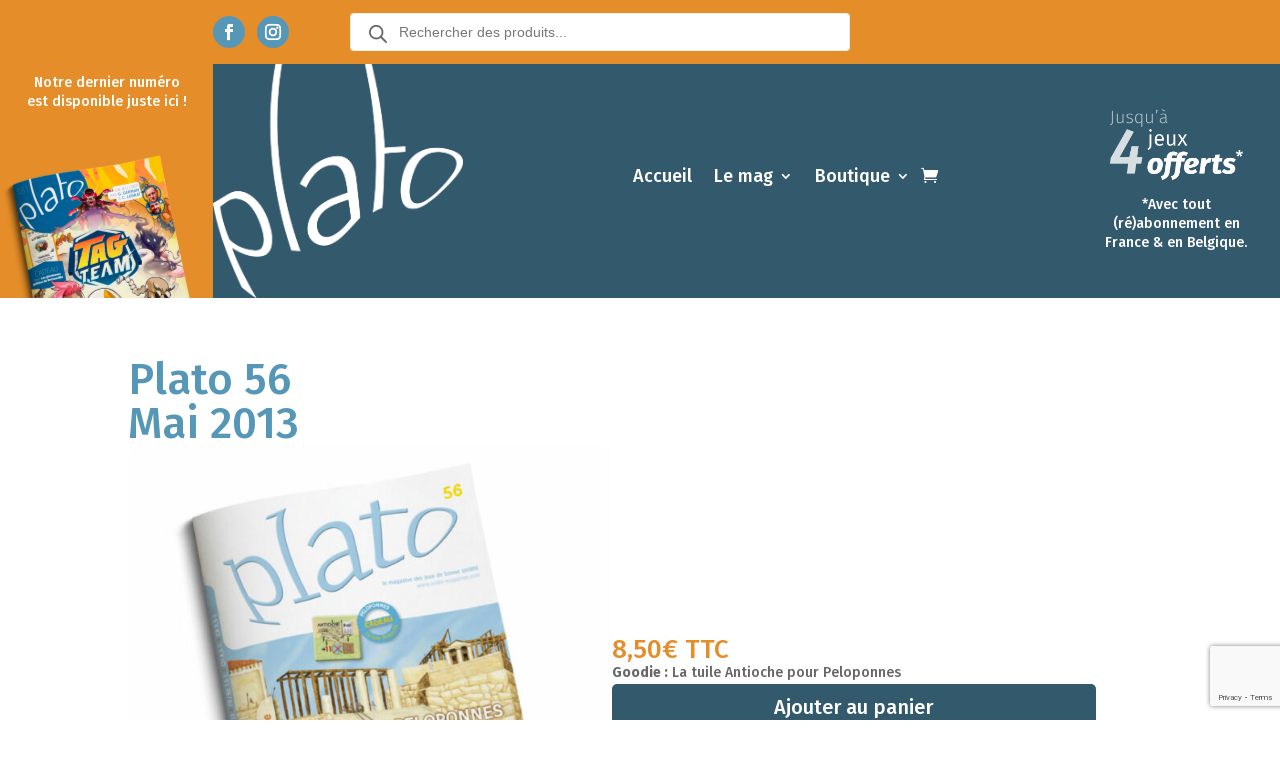

--- FILE ---
content_type: text/html; charset=utf-8
request_url: https://www.google.com/recaptcha/api2/anchor?ar=1&k=6LdimM8UAAAAAAYhG9E7ERxAgdeLKOnIvoBpnXxy&co=aHR0cHM6Ly9wbGF0b21hZ2F6aW5lLmNvbTo0NDM.&hl=en&v=PoyoqOPhxBO7pBk68S4YbpHZ&size=invisible&anchor-ms=20000&execute-ms=30000&cb=6jjv51n41f1u
body_size: 48540
content:
<!DOCTYPE HTML><html dir="ltr" lang="en"><head><meta http-equiv="Content-Type" content="text/html; charset=UTF-8">
<meta http-equiv="X-UA-Compatible" content="IE=edge">
<title>reCAPTCHA</title>
<style type="text/css">
/* cyrillic-ext */
@font-face {
  font-family: 'Roboto';
  font-style: normal;
  font-weight: 400;
  font-stretch: 100%;
  src: url(//fonts.gstatic.com/s/roboto/v48/KFO7CnqEu92Fr1ME7kSn66aGLdTylUAMa3GUBHMdazTgWw.woff2) format('woff2');
  unicode-range: U+0460-052F, U+1C80-1C8A, U+20B4, U+2DE0-2DFF, U+A640-A69F, U+FE2E-FE2F;
}
/* cyrillic */
@font-face {
  font-family: 'Roboto';
  font-style: normal;
  font-weight: 400;
  font-stretch: 100%;
  src: url(//fonts.gstatic.com/s/roboto/v48/KFO7CnqEu92Fr1ME7kSn66aGLdTylUAMa3iUBHMdazTgWw.woff2) format('woff2');
  unicode-range: U+0301, U+0400-045F, U+0490-0491, U+04B0-04B1, U+2116;
}
/* greek-ext */
@font-face {
  font-family: 'Roboto';
  font-style: normal;
  font-weight: 400;
  font-stretch: 100%;
  src: url(//fonts.gstatic.com/s/roboto/v48/KFO7CnqEu92Fr1ME7kSn66aGLdTylUAMa3CUBHMdazTgWw.woff2) format('woff2');
  unicode-range: U+1F00-1FFF;
}
/* greek */
@font-face {
  font-family: 'Roboto';
  font-style: normal;
  font-weight: 400;
  font-stretch: 100%;
  src: url(//fonts.gstatic.com/s/roboto/v48/KFO7CnqEu92Fr1ME7kSn66aGLdTylUAMa3-UBHMdazTgWw.woff2) format('woff2');
  unicode-range: U+0370-0377, U+037A-037F, U+0384-038A, U+038C, U+038E-03A1, U+03A3-03FF;
}
/* math */
@font-face {
  font-family: 'Roboto';
  font-style: normal;
  font-weight: 400;
  font-stretch: 100%;
  src: url(//fonts.gstatic.com/s/roboto/v48/KFO7CnqEu92Fr1ME7kSn66aGLdTylUAMawCUBHMdazTgWw.woff2) format('woff2');
  unicode-range: U+0302-0303, U+0305, U+0307-0308, U+0310, U+0312, U+0315, U+031A, U+0326-0327, U+032C, U+032F-0330, U+0332-0333, U+0338, U+033A, U+0346, U+034D, U+0391-03A1, U+03A3-03A9, U+03B1-03C9, U+03D1, U+03D5-03D6, U+03F0-03F1, U+03F4-03F5, U+2016-2017, U+2034-2038, U+203C, U+2040, U+2043, U+2047, U+2050, U+2057, U+205F, U+2070-2071, U+2074-208E, U+2090-209C, U+20D0-20DC, U+20E1, U+20E5-20EF, U+2100-2112, U+2114-2115, U+2117-2121, U+2123-214F, U+2190, U+2192, U+2194-21AE, U+21B0-21E5, U+21F1-21F2, U+21F4-2211, U+2213-2214, U+2216-22FF, U+2308-230B, U+2310, U+2319, U+231C-2321, U+2336-237A, U+237C, U+2395, U+239B-23B7, U+23D0, U+23DC-23E1, U+2474-2475, U+25AF, U+25B3, U+25B7, U+25BD, U+25C1, U+25CA, U+25CC, U+25FB, U+266D-266F, U+27C0-27FF, U+2900-2AFF, U+2B0E-2B11, U+2B30-2B4C, U+2BFE, U+3030, U+FF5B, U+FF5D, U+1D400-1D7FF, U+1EE00-1EEFF;
}
/* symbols */
@font-face {
  font-family: 'Roboto';
  font-style: normal;
  font-weight: 400;
  font-stretch: 100%;
  src: url(//fonts.gstatic.com/s/roboto/v48/KFO7CnqEu92Fr1ME7kSn66aGLdTylUAMaxKUBHMdazTgWw.woff2) format('woff2');
  unicode-range: U+0001-000C, U+000E-001F, U+007F-009F, U+20DD-20E0, U+20E2-20E4, U+2150-218F, U+2190, U+2192, U+2194-2199, U+21AF, U+21E6-21F0, U+21F3, U+2218-2219, U+2299, U+22C4-22C6, U+2300-243F, U+2440-244A, U+2460-24FF, U+25A0-27BF, U+2800-28FF, U+2921-2922, U+2981, U+29BF, U+29EB, U+2B00-2BFF, U+4DC0-4DFF, U+FFF9-FFFB, U+10140-1018E, U+10190-1019C, U+101A0, U+101D0-101FD, U+102E0-102FB, U+10E60-10E7E, U+1D2C0-1D2D3, U+1D2E0-1D37F, U+1F000-1F0FF, U+1F100-1F1AD, U+1F1E6-1F1FF, U+1F30D-1F30F, U+1F315, U+1F31C, U+1F31E, U+1F320-1F32C, U+1F336, U+1F378, U+1F37D, U+1F382, U+1F393-1F39F, U+1F3A7-1F3A8, U+1F3AC-1F3AF, U+1F3C2, U+1F3C4-1F3C6, U+1F3CA-1F3CE, U+1F3D4-1F3E0, U+1F3ED, U+1F3F1-1F3F3, U+1F3F5-1F3F7, U+1F408, U+1F415, U+1F41F, U+1F426, U+1F43F, U+1F441-1F442, U+1F444, U+1F446-1F449, U+1F44C-1F44E, U+1F453, U+1F46A, U+1F47D, U+1F4A3, U+1F4B0, U+1F4B3, U+1F4B9, U+1F4BB, U+1F4BF, U+1F4C8-1F4CB, U+1F4D6, U+1F4DA, U+1F4DF, U+1F4E3-1F4E6, U+1F4EA-1F4ED, U+1F4F7, U+1F4F9-1F4FB, U+1F4FD-1F4FE, U+1F503, U+1F507-1F50B, U+1F50D, U+1F512-1F513, U+1F53E-1F54A, U+1F54F-1F5FA, U+1F610, U+1F650-1F67F, U+1F687, U+1F68D, U+1F691, U+1F694, U+1F698, U+1F6AD, U+1F6B2, U+1F6B9-1F6BA, U+1F6BC, U+1F6C6-1F6CF, U+1F6D3-1F6D7, U+1F6E0-1F6EA, U+1F6F0-1F6F3, U+1F6F7-1F6FC, U+1F700-1F7FF, U+1F800-1F80B, U+1F810-1F847, U+1F850-1F859, U+1F860-1F887, U+1F890-1F8AD, U+1F8B0-1F8BB, U+1F8C0-1F8C1, U+1F900-1F90B, U+1F93B, U+1F946, U+1F984, U+1F996, U+1F9E9, U+1FA00-1FA6F, U+1FA70-1FA7C, U+1FA80-1FA89, U+1FA8F-1FAC6, U+1FACE-1FADC, U+1FADF-1FAE9, U+1FAF0-1FAF8, U+1FB00-1FBFF;
}
/* vietnamese */
@font-face {
  font-family: 'Roboto';
  font-style: normal;
  font-weight: 400;
  font-stretch: 100%;
  src: url(//fonts.gstatic.com/s/roboto/v48/KFO7CnqEu92Fr1ME7kSn66aGLdTylUAMa3OUBHMdazTgWw.woff2) format('woff2');
  unicode-range: U+0102-0103, U+0110-0111, U+0128-0129, U+0168-0169, U+01A0-01A1, U+01AF-01B0, U+0300-0301, U+0303-0304, U+0308-0309, U+0323, U+0329, U+1EA0-1EF9, U+20AB;
}
/* latin-ext */
@font-face {
  font-family: 'Roboto';
  font-style: normal;
  font-weight: 400;
  font-stretch: 100%;
  src: url(//fonts.gstatic.com/s/roboto/v48/KFO7CnqEu92Fr1ME7kSn66aGLdTylUAMa3KUBHMdazTgWw.woff2) format('woff2');
  unicode-range: U+0100-02BA, U+02BD-02C5, U+02C7-02CC, U+02CE-02D7, U+02DD-02FF, U+0304, U+0308, U+0329, U+1D00-1DBF, U+1E00-1E9F, U+1EF2-1EFF, U+2020, U+20A0-20AB, U+20AD-20C0, U+2113, U+2C60-2C7F, U+A720-A7FF;
}
/* latin */
@font-face {
  font-family: 'Roboto';
  font-style: normal;
  font-weight: 400;
  font-stretch: 100%;
  src: url(//fonts.gstatic.com/s/roboto/v48/KFO7CnqEu92Fr1ME7kSn66aGLdTylUAMa3yUBHMdazQ.woff2) format('woff2');
  unicode-range: U+0000-00FF, U+0131, U+0152-0153, U+02BB-02BC, U+02C6, U+02DA, U+02DC, U+0304, U+0308, U+0329, U+2000-206F, U+20AC, U+2122, U+2191, U+2193, U+2212, U+2215, U+FEFF, U+FFFD;
}
/* cyrillic-ext */
@font-face {
  font-family: 'Roboto';
  font-style: normal;
  font-weight: 500;
  font-stretch: 100%;
  src: url(//fonts.gstatic.com/s/roboto/v48/KFO7CnqEu92Fr1ME7kSn66aGLdTylUAMa3GUBHMdazTgWw.woff2) format('woff2');
  unicode-range: U+0460-052F, U+1C80-1C8A, U+20B4, U+2DE0-2DFF, U+A640-A69F, U+FE2E-FE2F;
}
/* cyrillic */
@font-face {
  font-family: 'Roboto';
  font-style: normal;
  font-weight: 500;
  font-stretch: 100%;
  src: url(//fonts.gstatic.com/s/roboto/v48/KFO7CnqEu92Fr1ME7kSn66aGLdTylUAMa3iUBHMdazTgWw.woff2) format('woff2');
  unicode-range: U+0301, U+0400-045F, U+0490-0491, U+04B0-04B1, U+2116;
}
/* greek-ext */
@font-face {
  font-family: 'Roboto';
  font-style: normal;
  font-weight: 500;
  font-stretch: 100%;
  src: url(//fonts.gstatic.com/s/roboto/v48/KFO7CnqEu92Fr1ME7kSn66aGLdTylUAMa3CUBHMdazTgWw.woff2) format('woff2');
  unicode-range: U+1F00-1FFF;
}
/* greek */
@font-face {
  font-family: 'Roboto';
  font-style: normal;
  font-weight: 500;
  font-stretch: 100%;
  src: url(//fonts.gstatic.com/s/roboto/v48/KFO7CnqEu92Fr1ME7kSn66aGLdTylUAMa3-UBHMdazTgWw.woff2) format('woff2');
  unicode-range: U+0370-0377, U+037A-037F, U+0384-038A, U+038C, U+038E-03A1, U+03A3-03FF;
}
/* math */
@font-face {
  font-family: 'Roboto';
  font-style: normal;
  font-weight: 500;
  font-stretch: 100%;
  src: url(//fonts.gstatic.com/s/roboto/v48/KFO7CnqEu92Fr1ME7kSn66aGLdTylUAMawCUBHMdazTgWw.woff2) format('woff2');
  unicode-range: U+0302-0303, U+0305, U+0307-0308, U+0310, U+0312, U+0315, U+031A, U+0326-0327, U+032C, U+032F-0330, U+0332-0333, U+0338, U+033A, U+0346, U+034D, U+0391-03A1, U+03A3-03A9, U+03B1-03C9, U+03D1, U+03D5-03D6, U+03F0-03F1, U+03F4-03F5, U+2016-2017, U+2034-2038, U+203C, U+2040, U+2043, U+2047, U+2050, U+2057, U+205F, U+2070-2071, U+2074-208E, U+2090-209C, U+20D0-20DC, U+20E1, U+20E5-20EF, U+2100-2112, U+2114-2115, U+2117-2121, U+2123-214F, U+2190, U+2192, U+2194-21AE, U+21B0-21E5, U+21F1-21F2, U+21F4-2211, U+2213-2214, U+2216-22FF, U+2308-230B, U+2310, U+2319, U+231C-2321, U+2336-237A, U+237C, U+2395, U+239B-23B7, U+23D0, U+23DC-23E1, U+2474-2475, U+25AF, U+25B3, U+25B7, U+25BD, U+25C1, U+25CA, U+25CC, U+25FB, U+266D-266F, U+27C0-27FF, U+2900-2AFF, U+2B0E-2B11, U+2B30-2B4C, U+2BFE, U+3030, U+FF5B, U+FF5D, U+1D400-1D7FF, U+1EE00-1EEFF;
}
/* symbols */
@font-face {
  font-family: 'Roboto';
  font-style: normal;
  font-weight: 500;
  font-stretch: 100%;
  src: url(//fonts.gstatic.com/s/roboto/v48/KFO7CnqEu92Fr1ME7kSn66aGLdTylUAMaxKUBHMdazTgWw.woff2) format('woff2');
  unicode-range: U+0001-000C, U+000E-001F, U+007F-009F, U+20DD-20E0, U+20E2-20E4, U+2150-218F, U+2190, U+2192, U+2194-2199, U+21AF, U+21E6-21F0, U+21F3, U+2218-2219, U+2299, U+22C4-22C6, U+2300-243F, U+2440-244A, U+2460-24FF, U+25A0-27BF, U+2800-28FF, U+2921-2922, U+2981, U+29BF, U+29EB, U+2B00-2BFF, U+4DC0-4DFF, U+FFF9-FFFB, U+10140-1018E, U+10190-1019C, U+101A0, U+101D0-101FD, U+102E0-102FB, U+10E60-10E7E, U+1D2C0-1D2D3, U+1D2E0-1D37F, U+1F000-1F0FF, U+1F100-1F1AD, U+1F1E6-1F1FF, U+1F30D-1F30F, U+1F315, U+1F31C, U+1F31E, U+1F320-1F32C, U+1F336, U+1F378, U+1F37D, U+1F382, U+1F393-1F39F, U+1F3A7-1F3A8, U+1F3AC-1F3AF, U+1F3C2, U+1F3C4-1F3C6, U+1F3CA-1F3CE, U+1F3D4-1F3E0, U+1F3ED, U+1F3F1-1F3F3, U+1F3F5-1F3F7, U+1F408, U+1F415, U+1F41F, U+1F426, U+1F43F, U+1F441-1F442, U+1F444, U+1F446-1F449, U+1F44C-1F44E, U+1F453, U+1F46A, U+1F47D, U+1F4A3, U+1F4B0, U+1F4B3, U+1F4B9, U+1F4BB, U+1F4BF, U+1F4C8-1F4CB, U+1F4D6, U+1F4DA, U+1F4DF, U+1F4E3-1F4E6, U+1F4EA-1F4ED, U+1F4F7, U+1F4F9-1F4FB, U+1F4FD-1F4FE, U+1F503, U+1F507-1F50B, U+1F50D, U+1F512-1F513, U+1F53E-1F54A, U+1F54F-1F5FA, U+1F610, U+1F650-1F67F, U+1F687, U+1F68D, U+1F691, U+1F694, U+1F698, U+1F6AD, U+1F6B2, U+1F6B9-1F6BA, U+1F6BC, U+1F6C6-1F6CF, U+1F6D3-1F6D7, U+1F6E0-1F6EA, U+1F6F0-1F6F3, U+1F6F7-1F6FC, U+1F700-1F7FF, U+1F800-1F80B, U+1F810-1F847, U+1F850-1F859, U+1F860-1F887, U+1F890-1F8AD, U+1F8B0-1F8BB, U+1F8C0-1F8C1, U+1F900-1F90B, U+1F93B, U+1F946, U+1F984, U+1F996, U+1F9E9, U+1FA00-1FA6F, U+1FA70-1FA7C, U+1FA80-1FA89, U+1FA8F-1FAC6, U+1FACE-1FADC, U+1FADF-1FAE9, U+1FAF0-1FAF8, U+1FB00-1FBFF;
}
/* vietnamese */
@font-face {
  font-family: 'Roboto';
  font-style: normal;
  font-weight: 500;
  font-stretch: 100%;
  src: url(//fonts.gstatic.com/s/roboto/v48/KFO7CnqEu92Fr1ME7kSn66aGLdTylUAMa3OUBHMdazTgWw.woff2) format('woff2');
  unicode-range: U+0102-0103, U+0110-0111, U+0128-0129, U+0168-0169, U+01A0-01A1, U+01AF-01B0, U+0300-0301, U+0303-0304, U+0308-0309, U+0323, U+0329, U+1EA0-1EF9, U+20AB;
}
/* latin-ext */
@font-face {
  font-family: 'Roboto';
  font-style: normal;
  font-weight: 500;
  font-stretch: 100%;
  src: url(//fonts.gstatic.com/s/roboto/v48/KFO7CnqEu92Fr1ME7kSn66aGLdTylUAMa3KUBHMdazTgWw.woff2) format('woff2');
  unicode-range: U+0100-02BA, U+02BD-02C5, U+02C7-02CC, U+02CE-02D7, U+02DD-02FF, U+0304, U+0308, U+0329, U+1D00-1DBF, U+1E00-1E9F, U+1EF2-1EFF, U+2020, U+20A0-20AB, U+20AD-20C0, U+2113, U+2C60-2C7F, U+A720-A7FF;
}
/* latin */
@font-face {
  font-family: 'Roboto';
  font-style: normal;
  font-weight: 500;
  font-stretch: 100%;
  src: url(//fonts.gstatic.com/s/roboto/v48/KFO7CnqEu92Fr1ME7kSn66aGLdTylUAMa3yUBHMdazQ.woff2) format('woff2');
  unicode-range: U+0000-00FF, U+0131, U+0152-0153, U+02BB-02BC, U+02C6, U+02DA, U+02DC, U+0304, U+0308, U+0329, U+2000-206F, U+20AC, U+2122, U+2191, U+2193, U+2212, U+2215, U+FEFF, U+FFFD;
}
/* cyrillic-ext */
@font-face {
  font-family: 'Roboto';
  font-style: normal;
  font-weight: 900;
  font-stretch: 100%;
  src: url(//fonts.gstatic.com/s/roboto/v48/KFO7CnqEu92Fr1ME7kSn66aGLdTylUAMa3GUBHMdazTgWw.woff2) format('woff2');
  unicode-range: U+0460-052F, U+1C80-1C8A, U+20B4, U+2DE0-2DFF, U+A640-A69F, U+FE2E-FE2F;
}
/* cyrillic */
@font-face {
  font-family: 'Roboto';
  font-style: normal;
  font-weight: 900;
  font-stretch: 100%;
  src: url(//fonts.gstatic.com/s/roboto/v48/KFO7CnqEu92Fr1ME7kSn66aGLdTylUAMa3iUBHMdazTgWw.woff2) format('woff2');
  unicode-range: U+0301, U+0400-045F, U+0490-0491, U+04B0-04B1, U+2116;
}
/* greek-ext */
@font-face {
  font-family: 'Roboto';
  font-style: normal;
  font-weight: 900;
  font-stretch: 100%;
  src: url(//fonts.gstatic.com/s/roboto/v48/KFO7CnqEu92Fr1ME7kSn66aGLdTylUAMa3CUBHMdazTgWw.woff2) format('woff2');
  unicode-range: U+1F00-1FFF;
}
/* greek */
@font-face {
  font-family: 'Roboto';
  font-style: normal;
  font-weight: 900;
  font-stretch: 100%;
  src: url(//fonts.gstatic.com/s/roboto/v48/KFO7CnqEu92Fr1ME7kSn66aGLdTylUAMa3-UBHMdazTgWw.woff2) format('woff2');
  unicode-range: U+0370-0377, U+037A-037F, U+0384-038A, U+038C, U+038E-03A1, U+03A3-03FF;
}
/* math */
@font-face {
  font-family: 'Roboto';
  font-style: normal;
  font-weight: 900;
  font-stretch: 100%;
  src: url(//fonts.gstatic.com/s/roboto/v48/KFO7CnqEu92Fr1ME7kSn66aGLdTylUAMawCUBHMdazTgWw.woff2) format('woff2');
  unicode-range: U+0302-0303, U+0305, U+0307-0308, U+0310, U+0312, U+0315, U+031A, U+0326-0327, U+032C, U+032F-0330, U+0332-0333, U+0338, U+033A, U+0346, U+034D, U+0391-03A1, U+03A3-03A9, U+03B1-03C9, U+03D1, U+03D5-03D6, U+03F0-03F1, U+03F4-03F5, U+2016-2017, U+2034-2038, U+203C, U+2040, U+2043, U+2047, U+2050, U+2057, U+205F, U+2070-2071, U+2074-208E, U+2090-209C, U+20D0-20DC, U+20E1, U+20E5-20EF, U+2100-2112, U+2114-2115, U+2117-2121, U+2123-214F, U+2190, U+2192, U+2194-21AE, U+21B0-21E5, U+21F1-21F2, U+21F4-2211, U+2213-2214, U+2216-22FF, U+2308-230B, U+2310, U+2319, U+231C-2321, U+2336-237A, U+237C, U+2395, U+239B-23B7, U+23D0, U+23DC-23E1, U+2474-2475, U+25AF, U+25B3, U+25B7, U+25BD, U+25C1, U+25CA, U+25CC, U+25FB, U+266D-266F, U+27C0-27FF, U+2900-2AFF, U+2B0E-2B11, U+2B30-2B4C, U+2BFE, U+3030, U+FF5B, U+FF5D, U+1D400-1D7FF, U+1EE00-1EEFF;
}
/* symbols */
@font-face {
  font-family: 'Roboto';
  font-style: normal;
  font-weight: 900;
  font-stretch: 100%;
  src: url(//fonts.gstatic.com/s/roboto/v48/KFO7CnqEu92Fr1ME7kSn66aGLdTylUAMaxKUBHMdazTgWw.woff2) format('woff2');
  unicode-range: U+0001-000C, U+000E-001F, U+007F-009F, U+20DD-20E0, U+20E2-20E4, U+2150-218F, U+2190, U+2192, U+2194-2199, U+21AF, U+21E6-21F0, U+21F3, U+2218-2219, U+2299, U+22C4-22C6, U+2300-243F, U+2440-244A, U+2460-24FF, U+25A0-27BF, U+2800-28FF, U+2921-2922, U+2981, U+29BF, U+29EB, U+2B00-2BFF, U+4DC0-4DFF, U+FFF9-FFFB, U+10140-1018E, U+10190-1019C, U+101A0, U+101D0-101FD, U+102E0-102FB, U+10E60-10E7E, U+1D2C0-1D2D3, U+1D2E0-1D37F, U+1F000-1F0FF, U+1F100-1F1AD, U+1F1E6-1F1FF, U+1F30D-1F30F, U+1F315, U+1F31C, U+1F31E, U+1F320-1F32C, U+1F336, U+1F378, U+1F37D, U+1F382, U+1F393-1F39F, U+1F3A7-1F3A8, U+1F3AC-1F3AF, U+1F3C2, U+1F3C4-1F3C6, U+1F3CA-1F3CE, U+1F3D4-1F3E0, U+1F3ED, U+1F3F1-1F3F3, U+1F3F5-1F3F7, U+1F408, U+1F415, U+1F41F, U+1F426, U+1F43F, U+1F441-1F442, U+1F444, U+1F446-1F449, U+1F44C-1F44E, U+1F453, U+1F46A, U+1F47D, U+1F4A3, U+1F4B0, U+1F4B3, U+1F4B9, U+1F4BB, U+1F4BF, U+1F4C8-1F4CB, U+1F4D6, U+1F4DA, U+1F4DF, U+1F4E3-1F4E6, U+1F4EA-1F4ED, U+1F4F7, U+1F4F9-1F4FB, U+1F4FD-1F4FE, U+1F503, U+1F507-1F50B, U+1F50D, U+1F512-1F513, U+1F53E-1F54A, U+1F54F-1F5FA, U+1F610, U+1F650-1F67F, U+1F687, U+1F68D, U+1F691, U+1F694, U+1F698, U+1F6AD, U+1F6B2, U+1F6B9-1F6BA, U+1F6BC, U+1F6C6-1F6CF, U+1F6D3-1F6D7, U+1F6E0-1F6EA, U+1F6F0-1F6F3, U+1F6F7-1F6FC, U+1F700-1F7FF, U+1F800-1F80B, U+1F810-1F847, U+1F850-1F859, U+1F860-1F887, U+1F890-1F8AD, U+1F8B0-1F8BB, U+1F8C0-1F8C1, U+1F900-1F90B, U+1F93B, U+1F946, U+1F984, U+1F996, U+1F9E9, U+1FA00-1FA6F, U+1FA70-1FA7C, U+1FA80-1FA89, U+1FA8F-1FAC6, U+1FACE-1FADC, U+1FADF-1FAE9, U+1FAF0-1FAF8, U+1FB00-1FBFF;
}
/* vietnamese */
@font-face {
  font-family: 'Roboto';
  font-style: normal;
  font-weight: 900;
  font-stretch: 100%;
  src: url(//fonts.gstatic.com/s/roboto/v48/KFO7CnqEu92Fr1ME7kSn66aGLdTylUAMa3OUBHMdazTgWw.woff2) format('woff2');
  unicode-range: U+0102-0103, U+0110-0111, U+0128-0129, U+0168-0169, U+01A0-01A1, U+01AF-01B0, U+0300-0301, U+0303-0304, U+0308-0309, U+0323, U+0329, U+1EA0-1EF9, U+20AB;
}
/* latin-ext */
@font-face {
  font-family: 'Roboto';
  font-style: normal;
  font-weight: 900;
  font-stretch: 100%;
  src: url(//fonts.gstatic.com/s/roboto/v48/KFO7CnqEu92Fr1ME7kSn66aGLdTylUAMa3KUBHMdazTgWw.woff2) format('woff2');
  unicode-range: U+0100-02BA, U+02BD-02C5, U+02C7-02CC, U+02CE-02D7, U+02DD-02FF, U+0304, U+0308, U+0329, U+1D00-1DBF, U+1E00-1E9F, U+1EF2-1EFF, U+2020, U+20A0-20AB, U+20AD-20C0, U+2113, U+2C60-2C7F, U+A720-A7FF;
}
/* latin */
@font-face {
  font-family: 'Roboto';
  font-style: normal;
  font-weight: 900;
  font-stretch: 100%;
  src: url(//fonts.gstatic.com/s/roboto/v48/KFO7CnqEu92Fr1ME7kSn66aGLdTylUAMa3yUBHMdazQ.woff2) format('woff2');
  unicode-range: U+0000-00FF, U+0131, U+0152-0153, U+02BB-02BC, U+02C6, U+02DA, U+02DC, U+0304, U+0308, U+0329, U+2000-206F, U+20AC, U+2122, U+2191, U+2193, U+2212, U+2215, U+FEFF, U+FFFD;
}

</style>
<link rel="stylesheet" type="text/css" href="https://www.gstatic.com/recaptcha/releases/PoyoqOPhxBO7pBk68S4YbpHZ/styles__ltr.css">
<script nonce="4L3HzkuWlzgPZvmRnCo9dA" type="text/javascript">window['__recaptcha_api'] = 'https://www.google.com/recaptcha/api2/';</script>
<script type="text/javascript" src="https://www.gstatic.com/recaptcha/releases/PoyoqOPhxBO7pBk68S4YbpHZ/recaptcha__en.js" nonce="4L3HzkuWlzgPZvmRnCo9dA">
      
    </script></head>
<body><div id="rc-anchor-alert" class="rc-anchor-alert"></div>
<input type="hidden" id="recaptcha-token" value="[base64]">
<script type="text/javascript" nonce="4L3HzkuWlzgPZvmRnCo9dA">
      recaptcha.anchor.Main.init("[\x22ainput\x22,[\x22bgdata\x22,\x22\x22,\[base64]/[base64]/[base64]/[base64]/[base64]/UltsKytdPUU6KEU8MjA0OD9SW2wrK109RT4+NnwxOTI6KChFJjY0NTEyKT09NTUyOTYmJk0rMTxjLmxlbmd0aCYmKGMuY2hhckNvZGVBdChNKzEpJjY0NTEyKT09NTYzMjA/[base64]/[base64]/[base64]/[base64]/[base64]/[base64]/[base64]\x22,\[base64]\x22,\x22IU3ChMKSOhJCLBvCg2LDkMKLw4rCvMOow5fCicOwZMKQwrvDphTDvR7Dm2IswrrDscKtSMKREcKeI3kdwrMEwoA6eBzDqAl4w47CsDfCl2R2wobDjSTDjUZUw6rDomUOw5Yrw67DrBvCsiQ/w7/ConpjIVptcW3DoiErGcO0TFXCncOwW8OcwqZ+DcK9wrPCjsOAw6TCkQXCnngCBiIaF10/w6jDmgFbWCjCgWhUwozCuMOiw6ZbKcO/[base64]/DsGsjwrc1w7RQwonCpyTDpsO3YS7DqWfDisKgwr/DrCLDkkvCjsOMwr9KOw7CqmMDwoxaw79Lw5tcJMOfJR1aw4PCgsKQw63CjCLCkgjCmV3ClW7ChzBhV8OEOUdCLcKowr7DgRMrw7PCqjHDgcKXJsKcL0XDmcKQw6LCpyvDhBg+w5zCnhMRQ0Z3wr9YLcOZBsK3w5jCnH7CjU3Cn8KNWMKZLxpebQwWw6/DrsKxw7LCrUhqWwTDsTI4AsOjdAF7QgnDl0zDsyASwqYzwqAxaMKDwoJ1w4UxwqN+eMOnQ3E9PQ/CoVzCiCUtVysDQxLDgMKew4k7w7HDs8OQw5t8wrnCqsKZEitmwqzCnQrCtXxZYcOJcsKqwprCmsKAwonCisOjXW/DvMOjb1XDnCFSaWhwwqdWwrAkw6fCjsKewrXCscKvwrEfTgzDmVkHw4/CgsKjeR5ow5lVw4V3w6bCmsKww6rDrcO+RQ5XwrwCwrVcaTXCp8K/w6YLwrZ4wr9vUQLDoMKQBDcoMyHCqMKXGMO2wrDDgMOjYMKmw4IvKMK+wqwowofCscK4dllfwq0lw59mwrEnw7XDpsKQW8KSwpByQw7CpGM/w6QLfTsUwq0jw7PDusO5wrbDtcK0w7wHwqddDFHDq8K2wpfDuFvCsMOjYsKyw5/ChcKnX8K9CsOkaxDDocK/cWTDh8KhNMOxdmvClsO6d8OMw7ZvQcKNw4rCg217wroAfjsUwp7DsG3Do8OXwq3DiMKsOx9/w7XDlsObwpnCmGvCpCF4wrVtRcObRsOMwofCncKEwqTChmXCkMO+f8KDDcKWwq7DkWVaYXlPRcKGQ8KGHcKhwpnCgsONw4E4w7Bww6PCswkfwpvCgW/DlXXCvXrCpmoew4fDnsKCG8KgwplhTAk7wpXCq8OAM13CuURVwoMQw6lhPMKmalIgc8K0Km/DhzBlwr4uwqfDuMO5S8KhJsO0wp5dw6vCoMKAW8K2XMKeFcO+H2wfwrHCnsKqKgPCkm/DgcOecnY7WgwHDSXCisOVKcOFw6R/OMKVw4ZqPXrCkA3Co2rCsSPCr8ONaBHDisObKcK3w5cSc8KGGD/CncKmFHwcdMKsBx5Yw5A3VsK7RwfDv8OYwo/CqDtFVsKtbRdswoJLw5rChMO0IcKKe8KMw4V0wpzDqsKrwrvDhUMwKcONwo54wpLDkVkFw63DtwrDr8KLw5kSwrrDszLDmyVKw4lya8KDw5LCqXzDj8KEwoXCqMOvw4MlPcO2wpcTPsKTa8KES8KnwojDswlKw4gSPx91KDYPeQXDq8KJMSrDh8OcX8OEw6/Cqg3DksKbXjQaOcK6BWI4ZcO+Hg3DiA9aO8KRw4LCtsOsKUvDoVjDiMOGwrbCtcKfScO9w6PCjDnCkMKdw6hdwpkEPSrDoXVCw6EiwrpoGGxIwqTCj8KpH8OuRVTDgx4nwqPDlsO3w4PDlHVww5/ChsKodMKoXixFZDXDqVMdY8Kxwr7DtAovcnBIbTXCoxvDnTY3woYkamPCsjDDjm1YCsOnwq7CsmvDscOObV9sw5xPU09fw6TDvsOAw7sTwrZaw59nwpjCrkg9Rw3Cv1sgMsKYJ8Kiwq/DqDbClTrCryB4DcKKwqtvVSTCjMO7w4HCnjDCp8KNw7rCiEQuCwTDo0HDl8O2wpMpw7/Cv3sywqvDuGF6w7bDlVNtbsKCQ8O4AsKEwpYIw6zCocOhb0vDmRXCjjbCr1vCrknChUvDphDDqcKOQ8KpHsKXQ8KIAXLDiGdPw6DDgXI0ZB5CIkbCkD7Cjh3Cv8Kad0B0w6VPwrVBw5/Dh8OVZxwZw7LCo8OnworDi8KXwpHDtsOEZBrCsxILTMK1w4jDtFslwpxFTUnCniN3w5bDjsKGeTHChsKtQ8Oaw57Cqh8ONsKbwqTCmSkcLMOxw4oZw5Jjw6HDm1bDpjMyCMKBw5siwqoWw5QvRsODVyrDhMKbw4EVXMKJOcKCJWvDn8KHfz17wr0Pw7/Do8ONQyzCq8KUZsOFTMO9eMOkV8K/MMOGwpPCjCsDwptkJ8OLNcK/w5FBw7h6R8OQSsKIesO3A8Kgw68LMkPCjnfDicOlwp/DjsOjS8K3w5vDgMKpw4ZVAsKXDsONw4EOwrRVw4xwwpVSwqbDhMOMw7XDkm99QcKcBcKvw69dwqTCnsKSw6odRANXw4rDtmZYJzzCrk4oNMK+w4URwp/CoxRdwpzDjgDDv8Opwr7DpMOiw7jCuMKYwqpEbsK0CRnChMO0R8K5Q8KKwpQXw67DtVQYwoTDpFlaw4PDgltsXiXDsnHCgcKkwo7Dj8Ozw6JuHAtQw4fCn8KRT8K9w6NuwpzCm8Osw7/DnsKNOMOUw7HCvH8Pw68kTwsSw4Qid8OFdwB/[base64]/DoDrCp8KNw7ICw4XDgR7DsSpkQWvDmEzDv2YaLUvDkzDCvsKDwofCpMKhw7gVWsOGZcOkwojDsTnClEnCrk7DhF3DhnXCr8K3w5NuwohFw4ZbTAfCsMOuwrPDuMKYw6XCnjjDpcK1w78JGXkywoQJw7gCDSHDlcOHw6sIw6xjdjjDg8KkR8KTLFo6wqZFam/DmsOew5jDu8O7QCjDgjnCncKvfMKLDsKHw7TCrMKrAHp0wrfCjcKvLsKwQQXCpSTCl8Opw443JmPDng/[base64]/CosKBWsO9w5bCicONfsK8RkDCisKVwrxZw4pLQ8Onwo/CvWbCgcKndgRQwo4Zw67CvB3DrT/CsjAew6FJOBHChsOCwrTDrMOOa8OZwpDCgwzDmxJzRwTCgBkAbkdywr3CtcOdbsKUw64Cw6vCqCfCrcO5PnrCr8OuwqTCm0E1w7hCwrHCmkPDscOPw6glw7M0TCLDvy/[base64]/DssKcLsKuDsKCHHzDnH/[base64]/[base64]/[base64]/[base64]/[base64]/CusKjbS3DmkfDm8OvMcOOJ8OSw6DDssO7fR12MXTCq3l9CcOgf8K0UUwfQVMOwrxYwqXCqcKcPiEtO8OBwrHDlcOKM8OJwqXDqcKlIW/[base64]/FsOjMSXCgMKcN8KCGkAPwohDw7rDgkrDnMOWw7NWw6YJXENNw6HDo8OVw5zDkcO1wr3CjsKLw7cbwqdFJ8OTScO4w6vCrsKbw6TDiMOawqsjwqPDmgtAOmR0Z8K1w5svwp/Dr0LDsDvCuMO5wpjDlUnClMOXw4ALw7fDvEDCtx9Kwq4OLcKHWcOGWlXDpMO9wqFJCsOWYkwUMcKow4tgwojCj17DvsK/w7geFg0owpwWFndyw4AId8OeeDbDh8O3am3Ch8KbFMKoYxzCuwLDt8ONw5TCkMKZBSIow70Aw4s2BnFZZsKdKsKEw7DCk8K+CjbCj8Ozwqhewpk/w40Gw4DDrMKmPcOlw5zDuzLDsmHCn8OtLsKkER4tw4LDgcKDwqPCjRNEw6fCrcK2w7YUFsONG8O5DMKHV0tQZMOdwpTCl0R/ZsOReygvTj/DkHDDqcKHTmxmw6jDo2ZYwpZ6fAPDtjpMwrXDixzCrXQeZWhgw5nClWZKYMOawrIIwpTDjGcrw5zCgyNRasOWf8KXMsOYMcOwWGrDhyl+w7fCmAPDjDZbTsK2w5BYwrDDlcKMe8OOQSHCrMOINcKjDcKOw6rCtcKnKB5VS8Obw7XCg3/CjnskwqYUSMKUwo/ChMONEwAucsOZw6rDnlsLGMKNw77CpFHDmMO0w5JjWFVdwrfDl0HDr8Ovw6Z2w5fCpsKCwpXDg0p6Um/CgMKzcMKHwpXCpMKcw7wtw4vCq8KxEkXDkMKxWCfCv8KXaAXCqQDCj8OyJTfCoADDqcKVw6VZPMOqZsKtLsKyRzTDocOUDcOOQ8OsSsKlwrHCk8KBZRVuw6XCqMOEFHvCr8OsAMKCDcO/wq9Cwqd+d8OIw6fDqMOoRsOTNSPCuGHClsOjw7Emwrhcw4tfw4HCsRrDk3HCgDXCii3DhcOff8OTwr/[base64]/[base64]/CjsOCBm8Ow5pBVsKQwqTCisK7w4PCjMOAw4fDvsO1BsO4wqA2wprCsEXDicKFKcO0fcO8diLDmVBTw5kNcsKGwo3CvE8ZwosEQ8KYLUnDocKvw6IUwrfCpEgpw7vCnH9Ew5jDoRAgwqsbw59ACGzDncOiAcOjw6wVwqrCksKqw6rDm1jDrcOlNcKjw5TDjMOFQMOowo/DsGLDvMO0TWrCuUFdYcKmwp7DvsK4MTgmw4EEwqsEIFYZHsOnwoXDqsKgwpjCkl3DksOCw5hwZQXCpsKrOcKbwozCsXsiwo7CisKrw5sGBMO2wqFmcsKcHjjCpsO/JTXDj0jDiy7DuQrDscOsw44ywpjDr2pOHmJew6vDoF/CjxJgDUICLsOHUsKtME3DrsOABEU+URHDmEnDvcOZw4QBw4nDisKXwp4tw4Aaw6PCvCnDtsK6bVTDnl/Cq1opw6HDk8KSw4s4W8K/w6zCpEAaw5vCu8KGwrclw7bChktpOsOnVwbDtMOSGMOrw7Rlw513RCTDksOfExXClU1ww7EIdcOhwoPDhwPCksOwwoF+w5LCrBE4wql6w5PDuQnCnVfCo8OxwrzCvjnDlcO0wpzClcKHw50ow6vDqFB/a2EVwpRIQcO9ZMK1DsKUwrZZV3LClUfDmFDDlsKLIVHDs8KxwqbCqDsLw6PCtMK1JADCskNlWMKkTQfDumgYDlpAd8K/IEMyR0vDkkLDhknDo8Ktw6fDnMOQXcOrKVvDrsKrZGZwPsOJw5QzMh3Ds2ZgPcK6wr3CqsOteMKHwpjCqiTDo8Ohw6YPwqzCuQrDlcKzw6RmwrsBwq3DrsKfPMK+w4JbwqnDsg3CswQ9wpbCgCbDvhDCucOEFcOOcMOpHkQ5wpFuw5V1wp/DviUccC4Lw6ttbsOsfXsEwoTDplAaBWrCtMKqXsKowo5vw7PDmsOyecONwpPDg8KMaFLDqsOTQcK3w6HDklwRwpsawo3Cs8KrdkxRwoPDqRAmw6DDrBLCrWEHSFLChMOTw7jDrARXw7bDicKONURLw47DkhQlwr/CnQtbw53CmcKpNsK6w45twoohV8OMY0rDusKPHMO5PxXComRuUzFsKn/DiU5FH3fCssOiDFYdw59iwqEtIwg3EsOHwp/[base64]/[base64]/WVnCnnLCm8KdLcOTfzfDg8ORTsKTI8KUw6fDqz8EIgLDrEEowq5lwqfDosKJQMKfO8K4GcOrw5jDucO3wq9+w6Erw7DDt2/Ci0Q6eVFtw7URw5fCjk15UGQzbCd4woUwcXZ9V8OcwpHCpQDCjBghSMO9w5klw4ciwp/DiMOTwpIqBmDDicKlKVPDjlkJwoENwp7Cu8O3bcKpw6t3wrvCjVtnHMOxw6TDjH7DkzTDrMKdwpFjwqp0b3NFwqXDj8KYw7vCqBBaw6/Do8KJwosUUGFJwqvDuiPCkghFw4bDrC3DoTV/w4rDryTCjUJQw4PCpWDCgMOpLsO0SMKwwqLDrRnCn8OwJ8OQXC1kwpzDikTCvMKGwo/DgcOHQ8OKwpzDoWdkCMKdw4LCp8KOdcOTw6bCj8OnBsKowpVhw6dlTikfGcO/NMKzwpdXwoo0woJOfnRpBF3DmBLDkcKtwogXw4tQwoXColl9PjHCoU80I8OmL192cMK2JMKGwoXCmMOow5/Dg1x3e8O9wp/CssKwTSHDuiAIw53CpMOQHcKzeH4Pw73DvmUSRi4Lw5guwp0mEsOpC8OAOiPDkcKeUEjDicKTLm3DlcOWNgJOXBUOZsKqwrQGCFFewqp4Ti7Cq0wjDipISWcAJjDCssO+w7rCjMOFL8KiD2XCqWbDpsKpacOiw57Cv25fJiwcw6vDvcOubG/DpcKZwo5ie8Okw5dCwq3CoSXDlsOSZANlDQQdR8KZfnIpw7nCrT/CtUXCjnXDt8K6wprDoStzCAdCwqvCk1Qswp1nw4JTRcOkXFzDi8OBWMOZwpdLYcOgw4TCi8KrWznCl8KHwp5xw43CncOiQigOE8Kywq3DhMK7wr4gCn9fOA9pwqfCmsKnwovDlsK9dsKnG8OhwpTDgcKmDENAwpRPw6ZvT31+w5fChSbCtztNccO/w65uHls3w7zCnMKeGyXDlUEVYx9ETsKUTMKWwrrDlMOHw6cfTcOiwrfDisOiwpppLEoDbMKZw6g2csKCCx/CuXbDsH0Lb8K8w6LDn00xQUwqwoXDsmwgwrHDgncdTlk6LMKfdxlYwq/CiT/CjMKtV8Kkw57Ck0lNwrwlWkYtTADCncO6w7d2wrbDjMOcFX5nTMK9Ti7CkGTDscKkbWoADCnCr8O2IjpbXzkpw5Mlw7/DixnDlMObCsOUZVPDvcOlHjTDo8KqKjYRw5nCmHLDk8Onw6TDosKxwqQfwqnDkMOVe1zCgnzDlD8lwoE/wo7CvChOw4/CnCLCrQJaw6LDiygFH8ONw5XDlQ7Dmz8GwpY8w4vCqMK6w4VHV1d0JcKrLMO+LMOewpdFw6bCnMKXw6YDKi85EsKNJi0MNVwyw4PDpQzCmWRucSApw67CmjlBw57Di3ZCw4bDuynDq8KuBMK/BEkOwqLCisOgwq3Dj8Oiw4LDjcOtwp3DvcKgwrnDikTDon4Vw5RkwrvCk3fDssKrXkwLS0oYwr4HYXBdwrJufcOBNz50WQzDnsKZw6DDksOtwr1swrUhwoQ/Zh/DjWjCvMOaSQJSw59zTMOFdcKKwoE5aMKVwrwUw41gI30rwqsFw749XsOyPHjCvx3DlCUBw4DDg8KfwpHCrMO8w43ClinCqWrDhcKhTsKIw6PCvsKgH8O6w47CrxJ3wokNMsKFw5Eyw6xmw5XCh8OgAMKqw6U3wqc/[base64]/CqsKrwpRZLF1VWSokHAPCp8Orw7vCm2fCssOOa8OkwqI0woI3XcOIw5wgwpDChcKjQ8Khw4gSwo9MYMO6CMOrw6oiHMKaP8O1wqZVwrIxRiN6fmt6dsKowqfDljTDr1ZvDSHDm8KbwozDlcOXw6HCgMKXPzgPw7cTP8OFBnvDicK/w5Fsw4LDpMO8DsOcw5LCj14Dw6HCssOCw6diBjNqwonDg8K7eAZQb2TDicKSwqHDjBN3HsK5wqjCt8K5wqjDtsKmLVbCqG3DuMOMOsOKw4paa3MIZzTDn2RCw6zCiCtkL8Orw5bCv8KNS349wpQ6wq/DviXDukcrwpMLbsOXKR9Tw6XDuHvCvzJsfD/CnTw/W8K8LMOCwqrDm1QywqRKXcO5w47DqsK8QcKVw5HDmcKfw75Fw7t+bMKkwrzCpsK/OQF7R8OTa8O+EcOWwpRTe1hxwpYUw5cbbAQPNTbDnlxnK8KnWSwPUxt8w6B3IsK/w7jCs8O4NyEiw5tkHsKDP8KDwrc7RwLCvEEMIsKQVALDpsKNS8OmwqZgD8Oww67Dvzohw5EEw4VPbcKCE0rCnMKAM8KhwqfDlcOswr8jFj7Crw7Duy0Nw4EUw57Cs8KKXW/[base64]/Ry/CgsOUwrglfW5pw5UIwpPCi8KyKcK2Xwo4IyDClsKhUMKmZMKcaCoNE3XDg8KDY8OXw4XDjgPDnFBlWVHCrQxITi8Vw5/DrmPDkzrDrULCncOswr7DvsORNcOWCcOHwo5aYXBLf8KYw7LCosK1UcOlCFN6DcOww7ZGw7TDlWhfw4TDm8OtwqYiwptiw5jClArDiGrDgW7ClcKhVcKkXDtkwq/DpyXCr0gwCUPDhgXDtsORwqjDtMKAR2hew5/DjMKdfBDCtsObw499w6lgQ8K3F8O+LcKFwqFwY8Knw5B6w6bDkWB2LjJmIcOlw4d8HMO/aRw4HnAnWMKvVMOxwo0Ww7tiwq9mecOwGMOVPMO2TWLDu3B5w4Mbw47CusOLWUp4d8KlwqgPKlvDmC7CqCDDqRxoNQjCnAcrWcKSd8K2X3vCmsK6woPCtlrDusOgw5h7dxJ/[base64]/CiRPCkcOdKcKUUlglJ1AYZMO3w54WVcODwpo9wpMTSW4ZwrrDnERuwpXDjUbDkcKSP8Kswpp1QcOHA8OtcsOgwqvDhVdLwpXDpcOfw6M1w4TDl8Opw6bCk3LCt8Khw7QWPxTDisO2c0V/D8KEwphmw4cVWgxiw45KwrREWm3DnR0HYcKLFcO6DsKlwqchwo9Rwp7DjHtvb2fDqgcgw61zLwZ4GMK6w4XDpAEsYnHCh0/CrcOcJMONw7nDmMO8EwgrF39xcRDCl23CmHPDvioSw7phw45qwpFdUwc2fsKQfhtiw7lAETfCkMKnE0jCicOKTsOrT8OZwpPCocKvw4sgwpRSwrAobMO/[base64]/DscKBwqnDvMKXeFt/AMK1wr19HH8nwoPDoSFJdMK1w4HCv8OyHEXDs2w9RwLCrBvDvcKjwpXCnAHCjMOdwrfCsnbCqzvDk0dpY8OpEW8cR0fDgA9XbFYgw6jCpMOmLEpvUxPCrcOfwo0HMiw4ejbCssOBwq/Dg8KFw7zDvyPDksOOw6/[base64]/DqUbCun7DvcOUwoXDrRREMMK2BhrDvijDjsOSwofCu1ALKm/ChmrCr8O/CMKEwr/Dtw7CuinCqAZ6wo3CkMK6VUTCvRECJw3Cn8OvesKBKFHCuifCisKHQcKoRsOUw4vDg0Amw5DDi8KoETUxw5jDlyTDg0YAwoRywqrDnk9+IgPCqAXDhgIzdHPDlAzCkkrCui/DlCcjNT8cCGrDlT0GKTVnw5cVWMODYwoiTUbDolo5wrxSRMO9e8Ogf3l6ccOlwp3CpWFyVMKtTcKRTcOXw6Ifw4EMw6nCnlYswoAhwq/DliLChsOAWCPCmAsOwofChsOTw5IYw5ZBw690FsK3wpVCw4vDgm/[base64]/LEkdNQfCkcKVRsOaQcK2D8K0wprDsCHCrgbDplFaX3BzEcK4QCPCvg/[base64]/[base64]/CmsOJw70bwp3Dhw09w7snFMOTQsKvwrcKwrDCgMKJwobCujVbBRXCu2NdP8KRw63Cp0Z+IsK5K8OvwqjCu2gFFwnDhMOmB3/CvGMFAcOHwpbDnMKSbhLCvl3Cv8O/BMORAD3Dj8O/[base64]/ODjCksOcw6zDgwzDuMOdB3vDnsO/wrpGw6hNRDsNCxrDkMO2SMOUWToONcK5w74UwonCox3CnAQlwqzDpcKMHMOQTEjDoCIvw5JEw7bDk8KvDErCuCREBsOawojDmsKGWsO8w4fCikjDgxUVVcOXSCFrA8KfTMK6wp0Nw4Fww4DClMKKwqTCqUAzw53CvAxhVsODwq85DcKSYUE1SMO5w5/[base64]/[base64]/LGpaw4bDsyUsKcKOw4IVw5jDjztcb8O2J8KUAMKbwo7CqcOFdzxDFF3CgX8SNsOQWXvCmH0fwr7Ds8KGTMOnw4DCtVvCucK5wrZUwr9gUMOSw5fDksOGw7cPw7vDlcKkwonDmCHCuz7CqE/[base64]/Csw/CvsKcNcKBWsOGJcORTMKjdMKhwoFrPVHDr1LDvVtRwr46w5EgAQ9nT8OBEcKSSsOKS8K/[base64]/wojDj3Rrw7XDujTDqlMzwpDDqg8AABzDlVNmw7PDqDvCucKewqoaTMK8wohMBx/DhzvCvmRVLsOvw50eAMKqWxIrbwBWIU/[base64]/wpvDjB5MNMO0w591wrvDgh4Xw4nDpcKqw6jDuMKCw6sjw6jCssOvwoBqOjlLIUUidDXCkjwYBm1ZTyYWw6Mrw6pOKcOBw69SEgbDkMOmAcKwwokTw6kfw4fCgMOqQCtWc0LCknBFwobDqSErw6XDt8OpUMKuGhLDlMO+RlvCrFgWQR/[base64]/bcKjKh1aSsO1PwHDi8Kfw7I9w73CpcK0wr0ywpIiwqLDmGfDgUjCk8KCesKKJg7CrsK0Jl7CusKfcMOFwqwdw5N/UURGw7g+HyXCnsKww77DoF5LwoZZcMOWE8OoMcKQwr0+JHZ5w5/Do8KCGcK+w5XCo8O7YExcT8KXw6DDocKzw5zCnMKoPW3CpcOzw7/Cj2PDuhnDgCQ9e37DhsOSwqQBDsKnw5ZeN8ORasORw6sdbFvDmgLChE3ClFTCisKKLTHDsDw/w5nDjjzCkMOtJ1Uew57CksOTw7J6wrF4FlREcgZTNMK6w4l7w5o0w5/DvDZaw44Cw75WwoIfwqPCocKlK8OnIndgKMKLwp0VHsOEw7LCncKgw5FBDsOiw4YvJVwGCMK8W0bCrcKTwoNrw5kEw5fDosOpJcKlblvDlMK9wrcmL8O5WSRDQsKSQlMJPE8fU8KYc2LCvxDCnCVmBFnDqUoRwrN1wqAPw5PCl8KBwq/CosKCTsOBNXLDqX/CqRUxJsKUcsKYTCsLw7fDpi8HQMKiw4l7wpACwoxrwpw9w5XDo8ObRMKBUsO+b0NdwoQ6w4ARw5jDo20DN2/Dq0NBHEpbw5lLbQsUwqUjcQPDocOeIyo3P3Qcw4TCiDRodMO6w7Ukw5rDrMOaMghtw4fDoDl9w6BmG1TCuG1sKMKfw7Npw6bCl8OtVcO/CjzDpnRbwrjCvMKdTnJdw57Dl00jw5HCtHbDhMKIwqY5DMKNwqxkXMOrMD3DozRCwrlvw6Qzwo3ChynDnsKZKFTDmRrDlALCnAvCgEdWwpIIX3LCqVnDu00xE8ORwrTDiMK9UDPDoGYjwqfDucOvw7B5M37Cq8KaVMK/f8OJwpd/QzLCr8KwcAXDksKJBVljQ8Ovw4fCojbClsKrw73CpiLCk0UAworDgcOQUMOHw6fDu8KjwqrCo2PDkhIdLMOSCEfClWHDlWYYBsKCDmkawqhCGDAIFcO1woDDpsOnb8Kxwo7CoFEZwqsRwp/CsgvDv8OqwrtowpXDj0nDiwTDuGtwdsOGAF7CnCzClTfDtcOewrw2w77CucOnLGfDgGdbwrhgRcKBH2rDuzIqa0jDlcOuc2tewrtKw4p7w60hw49kBMKGFsOMw5w/woEhT8KBQcOYw7M/w7nDvnJ9wo1Lw5fDt8K+w7rDlD95w43Cq8ONMMKDw6nChcKOw7cgDgtuCsOddcK8GzMqw5coEcORw7LDuQ0MLzvCtcKew7d1FMKyUWfDi8KxT2Qww68uw57DgUrCiHdzBg3DlMOxAMKswqArVyB/[base64]/wq/DrAvCmkfDnBAwNcKnwoI6wp0zw5JdesOLZMOnwo3DicKrZRfCr3PDvsOLw4fCrlLCgcK0wphbwoFTwoMCwp0KUcO1QT3CrsOcZWd7AcKXw49CS3M8w4MuwpfCvnMbKMOjwqwgwoR0c8O8BsK5wpPDjcOhOiHCuSzCvWPDmsO/NcKXwpweCxXCrQHCpMOwwpjCpsKJw7XCsWjCjcKWwoLDicO9wp7CtMO+Q8Kkf0t7OT3CpcO+w5rDsgRGbBxAPcOZCQV/wpvDhTrCnsOywprDqMODw4LCukDDgloMwqbClAjDkhgTw67CtMOZSsKpw6/Dv8OQw60ow5Faw5fCnWogw6l4wpRzXcK+w6HDicKmbsOtwpjDlgTDosKBwpHCpsKZTFjClcKZw4k6w5Bpw4sHw6UDwqLCtVnCgcOaw6PDgcKhwpzDosOCw7Zyw7nDhCXDtVE6worDtwnCrMOGGi1qeC7Cr3PCinMKB1llw6DCnsKUwr/DlsKtMsKFLDUyw5Rfw7hOw67DkcKMwoBgOcKjfgs0O8OkwrBrw48mfildw508B8O/[base64]/CgwYaOGpXXFpeV8Kiwq4swr5sW8O4w7BxwoloIVnCh8K1w5tYw69fDcO2w4jDuzIVw6bCpn7DgSt9EUUOw40XbcKiG8Okw7sEw74oKcKcw6nCpHrDkDvCiMKqw6XCocOMLQ/ClgPDswBpwo8Gw4phFQl1wrLDnMOeLWlAIcOCw4xta2Q2wr4IFwnDrwILbMOewok3woJbP8OHU8KzV0M8w5fCgFhhChYjQ8O/w6ctYsKSw5jDpH4mwqPCh8Ouw5NXw6k/[base64]/CmXjDuMKiw4UfUHMMwrbDi07DqXB9NjgBSsKpwrBvMwt5WcOtwrTDmcO/RsO7w6dUAhg3D8OiwqYYNsOhw57DtsO+PsKwMB52wo/DslXDm8O1JAvCisOCEkUzw6LCk1HDrUDCqV8KwoFxwq44w6tDwpDCpx7DuAPDrxRDw5Utw7wWw6HCm8KQwrLCs8OWHhPDgcOaRBArw6hOw4lfwpYLw6MpEy5Cw63Cl8KSw7jCg8KEw4RTXk9awrZxRQ/[base64]/[base64]/Cs8K6f3jCoMKsPMKFDMOYwqXDvzgJdSJ8w4jDhsO4wp9awrfCjXDCiFXDj0MAw7PCs3nChUfCjQNew5gnKnZBwrXDlzXCpMO0w5vCmi7DhMOoKcOvOsKcw6oFWU8ww7orwpogTyrDllzCoWjDqB/Cni/[base64]/CvsOYHG/[base64]/[base64]/Dh8KweVJ0w6ZfFMOmw751CsOsacKGWMK9w6nChMKmwqtRJcKOw6o8AhvCiDkGNGzCoCJKZMKkDcOGJSMbw4ZewofDgMKARcKzw7zDu8OLfsONIcOyVsKXwpzDuk3DmiEtRy0iwrHDjcKTE8KgwpbCr8KqOncXWgBSEMOWEHTDhMK0d3nCu1F0f8KKw6/Cu8OdwqR8aMO5LMKdwos1w489YHfCv8Oow5LCisKhcDcFw7sTw5/Cl8K0N8KhJ8OFTMKGIMK3NmMCwpFrWnYVIxzCt3paw7zDpz1LwothNyZzcMOiBMKNwrABLcK1BDMWwpkIYcOGw60qYsOrw7hDw69zHmTDi8Oqw79dF8KQw7ZXacOURx3Cs0TCvGHCuDnChzHCvyt4WsORWMOKw68vCjg/MsK6wpvDsxw3RcKVw4txHMOzFcO3woxpwpciwrMKw63Cs1bCu8ORTcKgMMOWIQ/DtMKbwrpwJE7Cg21Cw6Nqw5bDoF8kw6wlb09CYWHCijQJJ8OUNcKiw4ZcVMKhw53Cv8OfwqILNRPDosK4w5fDkcKRc8KgARJOFGMuwoYsw5UNw4FdwpzClCfCosK5w6kgw6hSO8O/[base64]/DhHnClzVpw6zDqMO2woVbw7xUXcOVBWjCjMOdGMOjw4LCtA40wpDCvcKZIWdBB8OrOT0IeMODfEjCh8KTw5jCrWJpMjIuw6/ChcOhw6hlwq7DjHrCrjdtw5zDuQ9UwqoQER4BKhjChcKTw5bDssK4w7xuQRzDrTYNwrJzHcOWZsKFw5bDjS8bNmfDiHjDnCoRw7cvwr7DhSF1L1VbHsOTw4xjw49kw7BMw7rDuDXCpC7CmcOEwrnDgE98aMOCw4zDoikIMcOWwp/CsMOKw5DDij/[base64]/CmEdoYcKkw6plDk3Ci8KbCcKhAMO/VDMjNFHCsMOYSB40bMO4Y8Oiw6ZyFlLDqHUTKSZYw5hfw74bdsKkO8Oiw6XDtz3CqHZoeSvDpmHDh8K4CMOuehAfwpc+JBXDgn5Kwqttw7/[base64]/DhjNywrrCtMOPNsOmw6lyw5IqD8Osw55RKsKJwoPCumnDiMKrw4HClDkaO8K3wqhFJTrDtMONAk7DqsO9BR9fcDjDrE/Doxdyw5wtKsKfQcOwwqTCj8KWXRbDmMO5worDrsKEw7VIw6RVZsKdwonCosKxw4bDgkTCmMKDJF9MT33DhcOgwrA9IRBJwqPDnG8uRMO/w7EjHcKsYHnDoirCmTrCgX84NWjDuMORwr5UNcOzEzfDvcKnLWlMwr7Di8KHwrLDmmbCmHIWw5h1bMKlOcKRVGIIw5zCni3DlsKGMETDjDBGwpXDnsO9wr4qC8K/[base64]/QBJFEUhGZcOMWVLCnMOOZ8OZw5DDq8KuNcKKw6d4wqLDmsKGwo8Yw7gzMcOXcih3w4FGRMOkw4oSw580wpzDosOfwo/[base64]/[base64]/Cg8Ozwo15woR0OMOnJ8KRYMOSwqvChcOww4/Dh0vDuG3DjMOJF8Omw4nCpsKYS8O5wqw4ZQDCsj3Dv0EPwprCqRd9wrTDq8O/KsOSYsOKOD/DrU/[base64]/DhznCucK/w4rClFbCr8K4E8OLA1JDOcKnGsOAwpXDhX/[base64]/[base64]/CpMK9w5RJw4t8A8Kzwr7CiwfDqWDDgnjDm2LDmyzCrmTDmyguQ0HDuCcBYyldNcOyRTTDhMORwoDDosKHwrxZw5k8wqzDiEzCiEFScsKhADkKLynCrMO1CSXDjsOXwrDDrBFYJ0PCn8K2wrtKK8KEwp4ewqotJsOPTBg5EMO1w7V2WnVYwq52Q8OGwqwmwq9CCcO/bBzCisOPw5sewpDCicOGKcOvwplyF8OTUmPDvSPCj3zDmwVrw5wiAREUO0LDqAI5KsOuwq9Aw4HCsMOXwrvCnwo2LMOKXsOEWWBMCMOuw44FwrfCqDwMwoEywpVgwofCnBt0FhtsP8K7wp/DsmvCmsKfwpfDnCDCq2bCmh8fwr/CkRtawrPDrgYtcMK3N0wtOsKbB8KRQAjDrcKSDcOqw4jCicKvYDFcwrNJbBF4w5VVw7zCqcOpw5zDlTfDgcK3w6hlQsOiShTCmsOqLWFvwqLDgGvCisKVfMKbVlEvGynDuMOvw7jDtVDDojrDncOKwpgwCMOSw6HCohXCqnQ0w6E1HMKUw5zCusKqw47Cv8OgZT/DuMOCGTXCvRZYF8Kiw6MsIG5zDB9iw6Nkw71HalB9wpLDu8O6LFLCrj0SY8OMcBjDisK0YcOXwqR1HT/DmcKae17ClcKlA2NBRcOeGMKoQsK1w4vCisOkw7lWJ8OrL8OPwpsDBGvDt8KNfwzCjz4VwqEWw5IZSz7DnR56w58/NzjCtzrDnsOYwoE6wrt1KcKxV8KPWcK9MsOEw6nDqsO8w5PChmMZw5IrJkVFQgodJcK9TcKBM8K5B8OWciIvwr04wr3CgsKBWcOJLcOMwoFiNsOOw68Bw57Cj8OIwph5w7g1worDgRwzbXDDk8OyV8OmwrrDosK/KsKhdMOhd0fDs8KXw4zCjRtYwozDrsK/G8Oyw5MUQsO1wozDpxxmFWc/wpZnQ0TDk3pIw5zCtMO/wrwJwrbCi8KTwqnCisOBCW7CpjTCgxHDnMO5w7J8MsOHfcKDwrVPBT7CvDPCh2Y+wpRLORvDgMO6w5XDvRYLJDlbwrBnwqpQwr9IAm/[base64]/DicKLwoLDgcOIwq7CjcK/JcOCwo3ClX7CpMKFwpJUW8KCdUIqwp/ClMOyw7XCgwHDgD9fw7vDtEomw7hbw4bCgsOgM1HCu8OGw51cwqTChWkifBXCi07DpMKjw6zChsKNF8Kyw4lDOsOCw4rCpcOhXTPDpmzCt3B2wo7DgEjCmMK+ABFvD0PCqcOyRsK7WiTCgy7CusOBwpoPwoPCjxDDo3JzwrDCvW/Ctg/CncO+WMKpw5PDlx0oe3fDhHZCBcOBTcKXZUEiXn/Cp1FAdgPCgGQ4w7pYw5DDtMOKcsOgw4HCpMOdwpXCnH9wMsKjWWrCqDMMw5PCmsKeWiccesKpw6c+w6ICFCrDnMKRdsKtb27CiUPDmMK5woRRZiwWDVtCwoEDwr8ywp7CnsKNw63DiUbCgQV/[base64]/[base64]/DszjCjC3CocKBwrPDmcKRwrLDlH/[base64]/ASzCtj3Dv8KGw50CwpjCq8Kjw5fDpcKPw4tXHS0xDsKHIVwYw5HCg8OUG8KNIsOOOMKMw6nCuQQcLcOsXcKtwrA3w77Djm3Di1fDhMO9w6fCmCkDI8KRDRlrGVzDlMOQw6YIw7/CrMKBGAnCpRMVF8Osw5hvwr05w7ZqwpfDn8KfblHDlMKlwrXCt37CjcKNGsOKw7ZIwqXDvWnCp8OID8K9REteDsK3wqHDo2NSasKpY8OKwod7ccO1JBAgMcO+AMOmw4HDmmd7M1pRw7jDhsK6aU/CrMKRw5/DpxvCunHDsgrCtiQJwrrCt8OQw7vCvDIOEk55wqpaXsOcwpAowrvDlyDDrj7Cvg15X3zCvsKCw4TDosKwXyDDgU/CqHvDvSbCosKzW8O/[base64]/DkTxHw6/ClsKFw4w1w4TDv8KZVsKnV1/Dp07Cs8OKw7LCqmcmwp7DmsOtw5PDizoEwqlawr0FQ8K/GcKAwofDok9hw5I3wq3DoyJ2wo7CiMOXAnLDvsOYPMKeDhkMfXjCkDNvwr/DvsOsZ8O2wqfCl8KPJQMIw79MwrwNLMOeOMKgQDsFJcOvDng0w687DcO/w5nCmFMVZsKFZMOVdsK/w7EQwqQBworDnMKtwoLCpzNTaWvCqMKVwp8mw6FxByfDiz3DlsOXFyTDpsKZwo7CgMKZw7DDqE4gX3QFw71ZwqvCicKOwqkNUsOiwrPDhSZpwrnDiGvDiBnCjsKtw5Mqw6s/fzAswqAzGsKSwr9yYGfCjCbCpmkkw4hPwpQ5SkrDpi7Dj8KtwoR6D8ORwqvDvsOJNShHw6k/[base64]/CvVcRw7xcGcKZwq5AJcOnGRXChH9awokFw6/ClXpxw51jfcO4CVzDpwvDrlJUIhFiwptiw4PCjkNqw5lIwr5kBnbClMOuQcOFw47CuhMkPlwxGl3DkMKNw4XCksK7wrcJTMOHMnZ/wrbCkS0lw73CssK9GyTCp8KEwpwHfVbCsy4Iw4YCwoHDhVIgTsOkPxxqw6gaBcKLwrMjwq5BXMOufsO3w61yAgjDqn3CisKLMMOYTMKOPMK5w6zCjsKpwr0Pw5PDr1tTw5nDjTPCmXVQw7UJPsOIBmXCiMK9wofDvcOVOMKFTsKSSh4ow6s7wqwrB8KWwp/DtmXDu3taMcKTK8KywqnCuMKOwrnCqMO+wpbCq8KAbMKWEQAzCsKIEWzDhcOmwrMAIxIVClHDjMK9wprDm3dQwqtFw7AOcT/[base64]/Cr8ORRMKwfsOAwpQkKcOGw71dwofCnMKaQnEAX8KEw5R/dMKgdETDjcO+wqwXQcOpw4DCpDzCsgUawpEpwqkpKsOZL8KCPw7ChgNie8O/wpzDmcK9wrDDnMKmwoPCnDPClm3DncKdwrXCk8Ocw7nDgB7ChsKdHcKbNUrCk8Kqw7DDkMObw6DDnMKFwo0VMMKJwplEEBEkwotywoAlEsO5wo3Dr1rCjMKww4jDj8KJDnltw5AWwrvCuMOwwoEVJsOjLQXDgcKkwp7CjMO5w5HCui/DnxXCmsONw4zDssOqwqQEwrEdA8OQwoQWwodTQsOpwrERQcKMw6BGasK+wqhfw6hMw63CvB3CpEvDojbCrMObJsOHw7tOwrjCrsOjBcKSLAYlM8OnZxp/VsOeGMKLFcO5GcKBw4DDsHfDl8OVw6rCnibCvhVxeiHCkRIUw61Kw5k5wpzCvxnDqxPDm8KcEMOxwqwUwqvDr8Kdw7/CvX1iRMKHIsOlw57CicOiYz1NIlfCqV8LwrvDlkx+w4fDtmvCkFlLw50bB2zDjcOuwoYAw4LDqlVJRMKeHsOdSg\\u003d\\u003d\x22],null,[\x22conf\x22,null,\x226LdimM8UAAAAAAYhG9E7ERxAgdeLKOnIvoBpnXxy\x22,0,null,null,null,1,[16,21,125,63,73,95,87,41,43,42,83,102,105,109,121],[1017145,101],0,null,null,null,null,0,null,0,null,700,1,null,0,\[base64]/76lBhnEnQkZnOKMAhnM8xEZ\x22,0,0,null,null,1,null,0,0,null,null,null,0],\x22https://platomagazine.com:443\x22,null,[3,1,1],null,null,null,1,3600,[\x22https://www.google.com/intl/en/policies/privacy/\x22,\x22https://www.google.com/intl/en/policies/terms/\x22],\x22YAa/y47wjPHCJXz8jTFu4clWuxVLHzaR/wj4WvcTPRk\\u003d\x22,1,0,null,1,1769054908847,0,0,[246],null,[77,152,8,80],\x22RC-EAdGnXvYe_ikYw\x22,null,null,null,null,null,\x220dAFcWeA4olx4G5wrJH0H6wQ99euI-DKYZ3ZAP1RYxAhGlcc0EFxmJNNRTByokIHB2tBKEvrv1FRYg4wmlCCQRpYzRQQix8sBeyQ\x22,1769137708807]");
    </script></body></html>

--- FILE ---
content_type: text/css
request_url: https://platomagazine.com/wp-content/et-cache/1906/et-core-unified-cpt-tb-238320-tb-241958-tb-238719-deferred-1906.min.css?ver=1768965415
body_size: 3444
content:
.et-db #et-boc .et-l .preset--group--divi-woocommerce-product-description--divi-font-header--default.et_pb_wc_description h2{font-family:'Fira Sans',Helvetica,Arial,Lucida,sans-serif;font-weight:500;font-size:3rem}.et-db #et-boc .et-l .preset--group--divi-woocommerce-product-description--divi-font-header--default.et_pb_wc_description h3{font-family:'Fira Sans',Helvetica,Arial,Lucida,sans-serif;font-weight:600;color:#e0281f}.et-l--header>.et_builder_inner_content>.et_pb_section.et_pb_section_1_tb_header{background-color:var(--gcid-yzs5te2br6)!important}.et-db #et-boc .et-l .et_pb_section_1_tb_header.et_pb_section{padding-top:0px;padding-right:20px;padding-bottom:15px;padding-left:20px}.et-db #et-boc .et-l .et_pb_section_1_tb_header{display:flex;justify-content:center;align-items:center;flex-wrap:wrap}.et-db #et-boc .et-l .et_pb_menu_1_tb_header.et_pb_menu{background-color:transparent;margin-top:0px!important}.et-db #et-boc .et-l .et_pb_menu_1_tb_header.et_pb_menu ul li a{font-family:'Fira Sans',Helvetica,Arial,Lucida,sans-serif;color:var(--gcid-12cdedf4-605b-4233-a7e3-609ef16ce1d8);font-size:18px}.et-db #et-boc .et-l .et_pb_menu_1_tb_header.et_pb_menu .nav li ul.sub-menu a{color:#2D2D2D!important}.et-db #et-boc .et-l .et_pb_menu_1_tb_header .et_pb_menu__icon.et_pb_menu__cart-button{color:#FFFFFF;font-size:23px}.et-db #et-boc .et-l .et_pb_menu_1_tb_header .et_pb_menu__icon.et_pb_menu__search-button,.et-db #et-boc .et-l .et_pb_menu_1_tb_header .et_pb_menu__icon.et_pb_menu__close-search-button{color:RGBA(255,255,255,0);font-size:17px}.et-db #et-boc .et-l .et_pb_menu_1_tb_header .mobile_nav .mobile_menu_bar:before{color:#FFFFFF;font-size:32px}.et-db #et-boc .et-l .et_pb_menu_1_tb_header{text-align:left;display:block!important}.et-db #et-boc .et-l .et_pb_menu_1_tb_header.et_pb_menu ul li.current-menu-item>a,.et-db #et-boc .et-l .et_pb_menu_1_tb_header.et_pb_menu ul li.current-menu-ancestor>a,.et-db #et-boc .et-l .et_pb_menu_1_tb_header.et_pb_menu ul:not(.sub-menu)>li.current-menu-ancestor>a{color:var(--gcid-12cdedf4-605b-4233-a7e3-609ef16ce1d8)!important}.et-db #et-boc .et-l .et_pb_menu_1_tb_header .nav li.et-reverse-direction-nav>ul,.et-db #et-boc .et-l .et_pb_menu_1_tb_header .nav li.et-reverse-direction-nav>.sub-menu{left:auto;right:2px}.et-db #et-boc .et-l .et_pb_menu_1_tb_header.et_pb_menu--style-left_aligned.et_pb_text_align_right .et_pb_menu__menu>nav>ul{margin-right:0}.et-db #et-boc .et-l .et_pb_code_2_tb_header{margin-top:0px!important;margin-right:0px!important;margin-bottom:0px!important;margin-left:0px!important;padding-top:0px;padding-right:0px;padding-bottom:0px;padding-left:0px;text-align:left}.et-db #et-boc .et-l .et_pb_image_3_tb_header{margin-top:!important;margin-right:!important;margin-bottom:30px!important;margin-left:!important;padding-top:;padding-right:;padding-bottom:;padding-left:;max-width:150px;text-align:left;margin-left:0}.et-db #et-boc .et-l .et_pb_row_4_tb_header.et_pb_row{margin-top:0px!important;margin-right:-4px!important;margin-bottom:0px!important;margin-left:auto!important;padding-top:0px!important;padding-bottom:0px!important;margin-left:auto!important;margin-right:auto!important}.et-db #et-boc .et-l .et_pb_row_4_tb_header,.et_pb_pagebuilder_layout.single-post:not(.et-tb-has-body) #main-content .et_pb_row.et_pb_row_4_tb_header{width:auto!important}.et-db #et-boc .et-l .et_pb_row_4_tb_header{max-width:none!important}.et-db #et-boc .et-l .et_pb_column_9_tb_header{padding-top:0px;padding-right:20px}@media only screen and (max-width:980px){.et-db #et-boc .et-l .et_pb_menu_1_tb_header.et_pb_menu{margin-right:auto!important;margin-left:auto!important}.et-db #et-boc .et-l .et_pb_menu_1_tb_header.et_pb_menu ul li a{color:rgba(255,255,255,0.75)}.et-db #et-boc .et-l .et_pb_menu_1_tb_header .et_pb_menu__wrap{justify-content:flex-end!important}.et-db #et-boc .et-l .et_pb_menu_1_tb_header{text-align:right}.et-db #et-boc .et-l .et_pb_menu_1_tb_header.et_pb_menu ul li.current-menu-item>a,.et-db #et-boc .et-l .et_pb_menu_1_tb_header.et_pb_menu ul li.current-menu-ancestor>a,.et-db #et-boc .et-l .et_pb_menu_1_tb_header.et_pb_menu ul:not(.sub-menu)>li.current-menu-ancestor>a{color:#ffffff!important}.et-db #et-boc .et-l .et_pb_image_3_tb_header{margin-right:auto!important;margin-left:auto!important;text-align:center}}@media only screen and (max-width:767px){.et-db #et-boc .et-l .et_pb_menu_1_tb_header.et_pb_menu{padding-top:0px;padding-right:0px;padding-bottom:0px;padding-left:0px;margin-left:auto;margin-right:auto}.et-db #et-boc .et-l .et_pb_menu_1_tb_header .et_pb_menu__wrap{justify-content:flex-end!important}.et-db #et-boc .et-l .et_pb_menu_1_tb_header{text-align:right}.et-db #et-boc .et-l .et_pb_column_9_tb_header{padding-right:0px}}@media only screen and (min-width:981px){.et-db #et-boc .et-l .et_pb_section_1_tb_header{display:none!important}}.et-db #et-boc .et-l.et-l--body .et_builder_inner_content{z-index:auto}.et-db #et-boc .et-l .et_pb_wc_add_to_cart_0_tb_body form .variations span::after,.reset_variations{display:none!important}.yith-wapo-block .yith-wapo-addon.wapo-toggle .wapo-addon-title:before{content:'⬇️'}.et-db #et-boc .et-l .et_pb_wc_add_to_cart_0_tb_body h3{font-size:14px;font-weight:700;color:#666;margin-bottom:12px}.et-db #et-boc .et-l .et_pb_wc_add_to_cart_0_tb_body .yith-wapo-addon-type-select{display:flex!important}.variations{display:block!important;width:100%}.variations{display:block;width:100%}.variations tbody{display:block;width:100%}.variations tr{display:flex;width:100%;margin-bottom:10px;align-items:center!important;border:none!important}.woocommerce div.product form.cart .variations td.value,.yith-wapo-addon-type-select .options-container{width:80%!important;margin-left:auto;padding-bottom:0px!important}.variations{margin-bottom:22px!important;margin-top:0px!important}.et-db #et-boc .et-l .et_pb_wc_add_to_cart_0_tb_body .stock{margin-bottom:10px}.et-db #et-boc .et-l .et_pb_wc_meta_0_tb_body a{color:#f28c58;transition:ease 300ms}.et-db #et-boc .et-l .et_pb_wc_meta_0_tb_body a:hover{color:#22b097}.pswp__bg{background:#22b097!important}.mfp-bg{background:#22b097!important}.sl-overlay{background:#22b097!important}.et-db #et-boc .et-l .et_pb_section_0_tb_body{background-size:30% auto!important;background-position:right top!important;background-repeat:no-repeat!important;background-blend-mode:normal!important;--vertical-gap:20px}.et-db #et-boc .et-l .et_pb_section_0_tb_body.et_pb_section{margin-bottom:0px;padding-top:60px;padding-bottom:30px}.et-db #et-boc .et-l .et_pb_row_0_tb_body,.et-db #et-boc .et-l .et_pb_row_2_tb_body{max-width:1080px!important;flex-wrap:nowrap}.et-db #et-boc .et-l .et_pb_column_0_tb_body,.et-db #et-boc .et-l .et_pb_column_4_tb_body,.et-db #et-boc .et-l .et_pb_column_5_tb_body,.et-db #et-boc .et-l .et_pb_column_6_tb_body{--vertical-gap:0px}.et-db #et-boc .et-l .et_pb_wc_title_0_tb_body h1,.et-db #et-boc .et-l .et_pb_wc_title_0_tb_body h2,.et-db #et-boc .et-l .et_pb_wc_title_0_tb_body h3,.et-db #et-boc .et-l .et_pb_wc_title_0_tb_body h4,.et-db #et-boc .et-l .et_pb_wc_title_0_tb_body h5,.et-db #et-boc .et-l .et_pb_wc_title_0_tb_body h6{color:var(--gcid-z2it6tcic8);font-size:44px}.et-db #et-boc .et-l .et_pb_wc_cart_notice_0_tb_body .woocommerce-message,.et-db #et-boc .et-l .et_pb_wc_cart_notice_0_tb_body .woocommerce-info{background-color:var(--gcid-zf1qt761ik)!important;margin-top:0em!important;margin-right:0em!important;margin-bottom:2em!important;margin-left:0em!important;padding-top:15px!important;padding-right:15px!important;padding-bottom:15px!important;padding-left:30px!important;border-top-left-radius:100px!important;border-top-right-radius:100px!important;border-bottom-left-radius:100px!important;border-bottom-right-radius:100px!important}.et-db #et-boc .et-l .et_pb_wc_cart_notice_0_tb_body .wc-forward,.et-db #et-boc .et-l .et_pb_wc_cart_notice_0_tb_body button.button,.et-db #et-boc .et-l .et_pb_wc_cart_notice_0_tb_body .wc-backward{background-color:var(--gcid-o961uqcw6x)!important;color:var(--gcid-zf1qt761ik)!important;border-top-left-radius:100px!important;border-top-right-radius:100px!important;border-bottom-left-radius:100px!important;border-bottom-right-radius:100px!important;transition-property:background-color;transition-duration:300ms;transition-timing-function:ease;transition-delay:0ms}.et-db #et-boc .et-l .et_pb_wc_cart_notice_0_tb_body .wc-forward:hover,.et-db #et-boc .et-l .et_pb_wc_cart_notice_0_tb_body button.button:hover,.et-db #et-boc .et-l .et_pb_wc_cart_notice_0_tb_body .wc-backward:hover{background-color:hsl(from var(--gcid-o961uqcw6x) calc(h + 0) calc(s + 0) calc(l + 0) / 0.8)!important;padding:0.3em 1em!important}.et-db #et-boc .et-l .et_pb_wc_cart_notice_0_tb_body .wc-forward:after,.et-db #et-boc .et-l .et_pb_wc_cart_notice_0_tb_body button.button:after,.et-db #et-boc .et-l .et_pb_wc_cart_notice_0_tb_body .wc-backward:after,body #page-container .et-db #et-boc .et-l .et_pb_wc_add_to_cart_0_tb_body .button:after{font-size:1.6em}.et-db #et-boc .et-l .et_pb_wc_cart_notice_0_tb_body .wc-forward:before,.et-db #et-boc .et-l .et_pb_wc_cart_notice_0_tb_body button.button:before,.et-db #et-boc .et-l .et_pb_wc_cart_notice_0_tb_body .wc-backward:before,.et-db #et-boc .et-l .et_pb_wc_cart_notice_0_tb_body .wc-forward:after,.et-db #et-boc .et-l .et_pb_wc_cart_notice_0_tb_body button.button:after,.et-db #et-boc .et-l .et_pb_wc_cart_notice_0_tb_body .wc-backward:after,body #page-container .et-db #et-boc .et-l .et_pb_wc_add_to_cart_0_tb_body .button:before,body #page-container .et-db #et-boc .et-l .et_pb_wc_add_to_cart_0_tb_body .button:after{display:none!important}.et-db #et-boc .et-l .et_pb_wc_cart_notice_0_tb_body .woocommerce-message,.et-db #et-boc .et-l .et_pb_wc_cart_notice_0_tb_body .woocommerce-info,.et-db #et-boc .et-l .et_pb_wc_cart_notice_0_tb_body .woocommerce-message a:not(.button),.et-db #et-boc .et-l .et_pb_wc_cart_notice_0_tb_body .woocommerce-info a:not(.button){font-size:16px!important;line-height:2.9em!important}.et-db #et-boc .et-l .et_pb_wc_images_0_tb_body div.images ol.flex-control-thumbs.flex-control-nav li,.et-db #et-boc .et-l .et_pb_wc_images_0_tb_body .flex-viewport,.et-db #et-boc .et-l .et_pb_wc_images_0_tb_body .woocommerce-product-gallery--without-images .woocommerce-product-gallery__wrapper,.et-db #et-boc .et-l .et_pb_wc_images_0_tb_body .woocommerce-product-gallery>div:not(.flex-viewport) .woocommerce-product-gallery__image,.et-db #et-boc .et-l .et_pb_wc_images_0_tb_body .woocommerce-product-gallery>.woocommerce-product-gallery__wrapper .woocommerce-product-gallery__image,.et-db #et-boc .et-l .et_pb_wc_images_0_tb_body .woocommerce-product-gallery .woocommerce-product-gallery__wrapper .woocommerce-product-gallery__image{border-top-left-radius:10px;border-top-right-radius:10px;border-bottom-left-radius:10px;border-bottom-right-radius:10px;overflow:hidden}.et-db #et-boc .et-l .et_pb_wc_price_0_tb_body .price{color:var(--gcid-zf1qt761ik)!important}.et-db #et-boc .et-l .et_pb_wc_add_to_cart_0_tb_body td.label,.et-db #et-boc .et-l .et_pb_text_0_tb_body,.et-db #et-boc .et-l .et_pb_text_1_tb_body,.et-db #et-boc .et-l .et_pb_text_2_tb_body,.et-db #et-boc .et-l .et_pb_text_3_tb_body,.et-db #et-boc .et-l .et_pb_text_4_tb_body,.et-db #et-boc .et-l .et_pb_text_5_tb_body{text-align:left}.et-db #et-boc .et-l .et_pb_wc_add_to_cart_0_tb_body .button{background-color:var(--gcid-yzs5te2br6)!important;color:var(--gcid-o961uqcw6x)!important;border-top-left-radius:5px!important;border-top-right-radius:5px!important;border-bottom-left-radius:5px!important;border-bottom-right-radius:5px!important;transition-property:background-color,border-bottom-left-radius,border-bottom-right-radius,border-top-left-radius,border-top-right-radius,border-width;transition-duration:300ms;transition-timing-function:ease;transition-delay:0ms;width:100%;border:none!important;transition:ease 300ms}.et-db #et-boc .et-l .et_pb_wc_add_to_cart_0_tb_body .button:hover{background-color:var(--gcid-z2it6tcic8)!important;border-top-left-radius:5px!important;border-top-right-radius:5px!important;border-bottom-left-radius:5px!important;border-bottom-right-radius:5px!important;border-width:0px!important;border-color:#333!important;border-style:solid!important}body #page-container .et-db #et-boc .et-l .et_pb_wc_add_to_cart_0_tb_body .button:hover{padding:0.3em 1em!important}.et-db #et-boc .et-l .et_pb_wc_add_to_cart_0_tb_body .button:after{font-size:1.6em!important;line-height:1em;top:50%;transform:translateY(-50%)}.et-db #et-boc .et-l .et_pb_wc_add_to_cart_0_tb_body input,.et-db #et-boc .et-l .et_pb_wc_add_to_cart_0_tb_body .quantity input.qty{font-family:'Fira Sans',Helvetica,Arial,Lucida,sans-serif!important;font-weight:400!important}.et-db #et-boc .et-l .et_pb_wc_meta_0_tb_body div.product_meta a{color:var(--gcid-z2it6tcic8)}.et-db #et-boc .et-l .et_pb_wc_meta_0_tb_body.et_pb_wc_meta_layout_inline:not(.et_pb_wc_no_sku):is(:not(.et_pb_wc_no_categories),:not(.et_pb_wc_no_tags)) .product_meta .sku_wrapper:not(:last-child):after,.et-db #et-boc .et-l .et_pb_wc_meta_0_tb_body.et_pb_wc_meta_layout_inline:not(.et_pb_wc_no_categories) .product_meta .posted_in:not(:last-child):after,.et-db #et-boc .et-l .et_pb_wc_meta_0_tb_body.et_pb_wc_meta_layout_inline:not(.et_pb_wc_no_tags) .product_meta .tagged_as:not(:last-child):after,.et-db #et-boc .et-l .et_pb_wc_meta_0_tb_body.et_pb_wc_meta_layout_inline:not(.et_pb_wc_no_tags):not(.et_pb_wc_no_categories) .product_meta .tagged_as:after{content:" / "!important}.et-db #et-boc .et-l .et_pb_tabs_0_tb_body.et_pb_tabs{border-top-left-radius:10px;border-top-right-radius:10px;border-bottom-left-radius:10px;border-bottom-right-radius:10px;border-width:0px;border-color:#333;overflow:hidden}.et-db #et-boc .et-l .et_pb_tabs_0_tb_body{overflow:hidden}.et-db #et-boc .et-l .et_pb_tabs_0_tb_body .et_pb_all_tabs{background-color:hsl(from var(--gcid-o961uqcw6x) calc(h + 0) calc(s + 0) calc(l + 0) / 0)}.et-db #et-boc .et-l .et_pb_tabs_0_tb_body .et_pb_tabs_controls li.et_pb_tab_active{background-color:var(--gcid-o961uqcw6x)}.et-db #et-boc .et-l .et_pb_tabs_0_tb_body .et_pb_tabs_controls li.et_pb_tab_active a{color:var(--gcid-z2it6tcic8)!important}.et-db #et-boc .et-l .et_pb_tabs_0_tb_body .et_pb_tabs_controls li{background-color:hsl(from var(--gcid-o961uqcw6x) calc(h + 0) calc(s + 0) calc(l + 0) / 0);width:50%;text-align:center;border:none;border-bottom:3px solid white}.et-db #et-boc .et-l .et_pb_tabs_0_tb_body .et_pb_tabs_controls li a,.et-db #et-boc .et-l .et_pb_wc_additional_info_0_tb_body th,.et-db #et-boc .et-l .et_pb_text_0_tb_body .et_pb_text_inner h3,.et-db #et-boc .et-l .et_pb_text_2_tb_body .et_pb_text_inner h3,.et-db #et-boc .et-l .et_pb_text_4_tb_body .et_pb_text_inner h3{color:var(--gcid-o961uqcw6x)!important}.et-db #et-boc .et-l .et_pb_tabs_0_tb_body .et_pb_tabs_controls li,.et-db #et-boc .et-l .et_pb_tabs_0_tb_body .et_pb_tabs_controls li a{font-size:24px}.et-db #et-boc .et-l .et_pb_tabs_0_tb_body .et_pb_tabs_controls{background:none}.et-db #et-boc .et-l .et_pb_wc_additional_info_0_tb_body td,.et-db #et-boc .et-l .et_pb_text_1_tb_body .et_pb_text_inner,.et-db #et-boc .et-l .et_pb_text_3_tb_body .et_pb_text_inner,.et-db #et-boc .et-l .et_pb_text_5_tb_body .et_pb_text_inner{font-weight:400;color:var(--gcid-o961uqcw6x)!important}.et-db #et-boc .et-l .et_pb_wc_additional_info_0_tb_body th,.et-db #et-boc .et-l .et_pb_wc_additional_info_0_tb_body td{text-align:left!important}.et-l--body>.et_builder_inner_content>.et_pb_section.et_pb_section_1_tb_body{background-color:var(--gcid-yzs5te2br6)!important}.et-db #et-boc .et-l .et_pb_section_1_tb_body.et_pb_section{padding-top:120px}.et-db #et-boc .et-l .et_pb_section_1_tb_body>.et_pb_top_inside_divider{background-image:url("data:image/svg+xml;utf8,%3Csvg fill='%23ffffff' preserveAspectRatio='none' width='100%25' height='140px' viewBox='0 0 1280 140' xmlns='http://www.w3.org/2000/svg'%3E%3Cpath d='M0 0s573.08 140 1280 140V0z' /%3E%3C/svg%3E");transform:scale(1,1);top:0;height:50px;background-size:100% 50px;z-index:1}.et-db #et-boc .et-l .et_pb_row_1_tb_body{max-width:1080px!important;align-items:center;flex-wrap:nowrap}.et-db #et-boc .et-l .et_pb_row_3_tb_body{--vertical-gap:0px;flex-wrap:nowrap}@media only screen and (max-width:980px){.et-db #et-boc .et-l .et_pb_wc_title_0_tb_body h1,.et-db #et-boc .et-l .et_pb_wc_title_0_tb_body h2,.et-db #et-boc .et-l .et_pb_wc_title_0_tb_body h3,.et-db #et-boc .et-l .et_pb_wc_title_0_tb_body h4,.et-db #et-boc .et-l .et_pb_wc_title_0_tb_body h5,.et-db #et-boc .et-l .et_pb_wc_title_0_tb_body h6{font-size:40px}.et-db #et-boc .et-l .et_pb_tabs_0_tb_body .et_pb_tabs_controls li{}.et-db #et-boc .et-l .et_pb_row_2_tb_body{flex-wrap:nowrap}}@media only screen and (max-width:767px){.et-db #et-boc .et-l .et_pb_wc_title_0_tb_body h1,.et-db #et-boc .et-l .et_pb_wc_title_0_tb_body h2,.et-db #et-boc .et-l .et_pb_wc_title_0_tb_body h3,.et-db #et-boc .et-l .et_pb_wc_title_0_tb_body h4,.et-db #et-boc .et-l .et_pb_wc_title_0_tb_body h5,.et-db #et-boc .et-l .et_pb_wc_title_0_tb_body h6{font-size:36px}.et-db #et-boc .et-l .et_pb_wc_cart_notice_0_tb_body .woocommerce-message,.et-db #et-boc .et-l .et_pb_wc_cart_notice_0_tb_body .woocommerce-info{padding-right:30px!important;padding-left:30px!important;text-align:center}.et-db #et-boc .et-l .et_pb_wc_cart_notice_0_tb_body .woocommerce-message,.et-db #et-boc .et-l .et_pb_wc_cart_notice_0_tb_body .woocommerce-info,.et-db #et-boc .et-l .et_pb_wc_cart_notice_0_tb_body .woocommerce-message a:not(.button),.et-db #et-boc .et-l .et_pb_wc_cart_notice_0_tb_body .woocommerce-info a:not(.button){font-size:14px!important;line-height:1.8em!important}.et-db #et-boc .et-l .et_pb_wc_cart_notice_0_tb_body .wc-forward{width:100%;text-align:center;margin-top:20px}.et-db #et-boc .et-l .et_pb_wc_cart_notice_0_tb_body .woocommerce-message,.et-db #et-boc .et-l .et_pb_wc_cart_notice_0_tb_body .woocommerce-info,.et-db #et-boc .et-l .et_pb_wc_cart_notice_0_tb_body .woocommerce-message a,.et-db #et-boc .et-l .et_pb_wc_cart_notice_0_tb_body .woocommerce-info a,.et-db #et-boc .et-l .et_pb_wc_cart_notice_0_tb_body .woocommerce-form-login,.et-db #et-boc .et-l .et_pb_wc_cart_notice_0_tb_body .woocommerce-form-coupon,.et-db #et-boc .et-l .et_pb_tabs_0_tb_body .et_pb_tabs_controls li{}body .et_pb_tabs_controls li{width:100%!important}.et-db #et-boc .et-l .et_pb_wc_additional_info_0_tb_body td,.et-db #et-boc .et-l .et_pb_wc_additional_info_0_tb_body th{color:var(--gcid-o961uqcw6x)!important}.et-db #et-boc .et-l .et_pb_wc_additional_info_0_tb_body th,.et-db #et-boc .et-l .et_pb_wc_additional_info_0_tb_body td{text-align:left!important}.et-db #et-boc .et-l .et_pb_row_1_tb_body{align-items:center;flex-wrap:wrap}.et-db #et-boc .et-l .et_pb_row_2_tb_body{flex-wrap:wrap}.et-db #et-boc .et-l .et_pb_row_3_tb_body{--vertical-gap:0px;flex-wrap:wrap}.et-db #et-boc .et-l .et_pb_column_4_tb_body,.et-db #et-boc .et-l .et_pb_column_5_tb_body{margin-bottom:30px}}.et-db #et-boc .et-l.et-l--footer .et_builder_inner_content{z-index:auto}.et-l--footer>.et_builder_inner_content>.et_pb_section.et_pb_section_0_tb_footer{background-color:var(--gcid-6sv6dvjcve)!important}.et-db #et-boc .et-l .et_pb_section_0_tb_footer.et_pb_section{padding-bottom:0px}.et_contact_bottom_container,.et_pb_button_wrapper{width:100%}.et_contact_bottom_container{margin-top:15px}.et_pb_contact_field_0_tb_footer,.et_pb_contact_field_2_tb_footer{padding-left:0px!important}.et_pb_contact_field_0_tb_footer,.et_pb_contact_field_1_tb_footer{margin-bottom:15px!important}.et_pb_contact_field_1_tb_footer{padding-left:15px!important}.et_pb_contact_form{margin-left:0px!important}.et-pb-contact-message{color:white!important}.et-db #et-boc .et-l .et_pb_contact_form_0_tb_footer input,.et-db #et-boc .et-l .et_pb_contact_form_0_tb_footer textarea,.et-db #et-boc .et-l .et_pb_contact_form_0_tb_footer label,.et-db #et-boc .et-l .et_pb_menu_0_tb_footer{text-align:left}.et-db #et-boc .et-l .et_pb_contact_form_0_tb_footer.et_pb_contact_form_container h1,.et-db #et-boc .et-l .et_pb_contact_form_0_tb_footer.et_pb_contact_form_container h2.et_pb_contact_main_title,.et-db #et-boc .et-l .et_pb_contact_form_0_tb_footer.et_pb_contact_form_container h3.et_pb_contact_main_title,.et-db #et-boc .et-l .et_pb_contact_form_0_tb_footer.et_pb_contact_form_container h4.et_pb_contact_main_title,.et-db #et-boc .et-l .et_pb_contact_form_0_tb_footer.et_pb_contact_form_container h5.et_pb_contact_main_title,.et-db #et-boc .et-l .et_pb_contact_form_0_tb_footer.et_pb_contact_form_container h6.et_pb_contact_main_title{font-family:'Fira Sans',Helvetica,Arial,Lucida,sans-serif;font-weight:600;color:#ffffff}.et-db #et-boc .et-l .et_pb_contact_form_0_tb_footer.et_pb_contact_form_container.et_pb_module .et_pb_button{background-color:var(--gcid-12cdedf4-605b-4233-a7e3-609ef16ce1d8);font-family:'Fira Sans',Helvetica,Arial,Lucida,sans-serif;border-top-left-radius:3px;border-top-right-radius:3px;border-bottom-left-radius:3px;border-bottom-right-radius:3px;border-width:0px;border-color:#333;border-style:solid}.et-db #et-boc .et-l .et_pb_contact_form_0_tb_footer.et_pb_contact_form_container.et_pb_module .et_pb_button:after{font-family:"ETmodules"!important;font-weight:400!important;font-size:inherit;line-height:1.7em!important;display:inline-block;font-size:1.6em}.et-db #et-boc .et-l .et_pb_contact_form_0_tb_footer.et_pb_contact_form_container.et_pb_module .et_pb_button:hover:after{opacity:1}.et-db #et-boc .et-l .et_pb_contact_form_0_tb_footer.et_pb_contact_form_container.et_pb_module .et_pb_button:hover{padding-right:2em;padding-left:0.7em}body.et-db #page-container #et-boc .et-l .et_pb_section .et_pb_contact_form_0_tb_footer .et_contact_bottom_container{margin-left:auto;margin-right:0}.et-db #et-boc .et-l .et_pb_contact_form_0_tb_footer .input[type=checkbox]+label,.et-db #et-boc .et-l .et_pb_contact_form_0_tb_footer .input[type=radio]+label,.et-db #et-boc .et-l .et_pb_contact_form_0_tb_footer .input,.et-db #et-boc .et-l .et_pb_contact_form_0_tb_footer.et_pb_contact_form_container .input::placeholder{font-family:'Fira Sans',Helvetica,Arial,Lucida,sans-serif}.et-db #et-boc .et-l .et_pb_contact_form_0_tb_footer.et_pb_contact_form_container .input::-webkit-input-placeholder{font-family:'Fira Sans',Helvetica,Arial,Lucida,sans-serif}.et-db #et-boc .et-l .et_pb_contact_form_0_tb_footer.et_pb_contact_form_container .input::-moz-placeholder{font-family:'Fira Sans',Helvetica,Arial,Lucida,sans-serif}.et-db #et-boc .et-l .et_pb_contact_form_0_tb_footer.et_pb_contact_form_container .input::-ms-input-placeholder{font-family:'Fira Sans',Helvetica,Arial,Lucida,sans-serif}.et-db #et-boc .et-l .et_pb_contact_form_0_tb_footer input,.et-db #et-boc .et-l .et_pb_contact_form_0_tb_footer textarea.et_pb_contact_message{border-radius:5px!important}.et-db #et-boc .et-l .et_pb_contact_form_0_tb_footer.et_pb_contact_form_container .et_contact_bottom_container .et_pb_contact_submit.et_pb_button{width:100%;margin:0px}.et-db #et-boc .et-l .et_pb_menu_0_tb_footer.et_pb_menu{background-color:transparent}.et-db #et-boc .et-l .et_pb_menu_0_tb_footer.et_pb_menu ul li a{color:#ffffff}.et-db #et-boc .et-l .et_pb_menu_0_tb_footer .et_pb_menu__icon.et_pb_menu__cart-button,.et-db #et-boc .et-l .et_pb_menu_0_tb_footer .et_pb_menu__icon.et_pb_menu__search-button,.et-db #et-boc .et-l .et_pb_menu_0_tb_footer .et_pb_menu__icon.et_pb_menu__close-search-button{color:var(--gcid-primary-color);font-size:17px}.et-db #et-boc .et-l .et_pb_menu_0_tb_footer .mobile_nav .mobile_menu_bar:before{color:var(--gcid-primary-color);font-size:32px}.et-db #et-boc .et-l .et_pb_menu_0_tb_footer.et_pb_menu ul li.current-menu-item>a,.et-db #et-boc .et-l .et_pb_menu_0_tb_footer.et_pb_menu ul li.current-menu-ancestor>a,.et-db #et-boc .et-l .et_pb_menu_0_tb_footer.et_pb_menu ul:not(.sub-menu)>li.current-menu-ancestor>a{color:#ffffff!important}.et-db #et-boc .et-l .et_pb_menu_0_tb_footer .nav li.et-reverse-direction-nav>ul,.et-db #et-boc .et-l .et_pb_menu_0_tb_footer .nav li.et-reverse-direction-nav>.sub-menu{left:auto;right:2px}.et-db #et-boc .et-l .et_pb_menu_0_tb_footer.et_pb_menu--style-left_aligned.et_pb_text_align_right .et_pb_menu__menu>nav>ul{margin-right:0}@media only screen and (max-width:980px){.et-db #et-boc .et-l .et_pb_menu_0_tb_footer .et_pb_menu__wrap{justify-content:flex-end!important}.et-db #et-boc .et-l .et_pb_menu_0_tb_footer{text-align:right}}@media only screen and (max-width:767px){.et_contact_bottom_container,.et_pb_button_wrapper{width:100%}.et_contact_bottom_container{margin-top:15px}.et_pb_contact_field_0_tb_footer,body .et_pb_contact_field_1_tb_footer,.et_pb_contact_field_2_tb_footer{padding-left:0px!important}.et_pb_contact_field_0_tb_footer,.et_pb_contact_field_1_tb_footer{margin-bottom:15px!important}.et_pb_contact_field_1_tb_footer{padding-left:15px!important}.et_pb_contact_form{margin-left:0px!important}.et-db #et-boc .et-l .et_pb_menu_0_tb_footer .et_pb_menu__wrap{justify-content:flex-end!important}.et-db #et-boc .et-l .et_pb_menu_0_tb_footer{text-align:right}}

--- FILE ---
content_type: text/css
request_url: https://platomagazine.com/wp-content/uploads/so-css/so-css-Divi.css?ver=1762359215
body_size: 2320
content:
/*** TOUT LE SITE ***/

/* h2 {
  font-family: fira-sans, open-sans;
  font-style: italic;
  font-weight: 700;
}*/

.LCS_Free_Download {
	color: white!important;
  font-weight: 600!important;
}

.woocommerce #content table.cart td.actions .input-text, .woocommerce table.cart td.actions .input-text, .woocommerce-page #content table.cart td.actions .input-text, .woocommerce-page table.cart td.actions .input-text {
	width: 200px!important;
}

#et-info input::placeholder {
	color: transparent!important;
}

/* Mise en Fullwidth du logo (MAIN HEADER) */

.logo img {
  margin: 0 auto 0 auto!important;
  width: 100%!important;
}

body {
  overflow-x: hidden!important;
}

.logo {
  height: 100%!important;
  margin: 0 0 30px 0!important;
}

header #main-header-wrapper #main-header div.container {
  padding-left: 0px;
  padding-right: 0px;
}

/* Rectification de la taille du champs de recherche et du panier (TOP HEADER) */

div.et-top-search form.et-search-form input.et-search-field {
  padding-bottom: 5.5px!important;
  padding-top: 5.5px!important;
}

/* Correction Taille Image Widget */

.et_pb_widget .widget_media_image {
  height: auto!important;
}

div#et-info .et-top-cart-total .et-cart {
  padding-bottom: 8.2px!important;
  padding-top: 8.2px!important;
}

/* Alignement vertical du menu (MAIN MENU) */

div#et-navigation ul#et-menu {
  height: 46px!important;
}

#et-navigation #et-menu li a {
  padding: 23 0 23 0px!important;
  vertical-align: middle!important;
}

/* Suppression du Top Menu (TOP MENU) */

#et-trending-button {
  display: none;
}

/* Changement couleur à travers tout le site */

#main-header,
#top-header,
#et-secondary-menu,
.widgettitle,
.woocommerce-message,
.LCS_Free_Download {
  background: #EA602A!important;
}

/* +++ WOOCOMMERCE +++ */

/* Réduction écart titre et sous-titre (WOOCOMMERCE) */

.summary.entry-summary .product_title.entry-title {
  margin-bottom: 0px!important;
}

/* Suppression des Breadcrumbs (WOOCOMMERCE) */

.woocommerce-breadcrumb {
  display: none;
}

/* Mise en plein largeur de Description, Information additionnelle et Avis dans les pages des produits (WOOCOMMERCE) */

.extra-woocommerce-details-accordion.ui-accordion.ui-widget.ui-helper-reset {
  width: 100%!important;
}

/* Rectification taille hauteur IMG Sidebar WOOCOMMERCE */

.product_list_widget li a img,
.product_list_widget li a,
.product_list_widget li,
.product_list_widget {
  height: auto!important;
  width: 100%!important;
}

.et_pb_extra_column_sidebar {
  overflow: visible;
}

/* Justification de la description (WOOCOMMERCE) */

.woocommerce-product-details__short-description {
  text-align: justify!important;
}

.woocommerce-variation-price {
  margin-bottom: 10px!important;
}

#media_image-5,
#media_image-4 {
  height: 300px!important;
}

.widgettitle {
  font-size: 0.9em!important;
}

.up-sells {
  display: none;
}

.cart-icon svg {
  top: 2px;
}

.cart-count {
  padding-left: 2px;
}

.et_pb_widget h4,
.et_pb_widget a,
.et_pb_widget img {
  min-width: 290px;
  height: auto;
}

/*** CHECKOUT ***/

/*
form#multistep input::placeholder {
  text-transform: none!important;
  font-weight: 200!important;
  letter-spacing: normal!important;
  font-family: fira-sans", "open-sans"!important;
}
*/

.woocommerce-checkout input::placeholder,
.woocommerce-additional-fields__field-wrapper textarea::placeholder {
  color: transparent;
}

#ship-to-different-address-checkbox label span  {
	text-transform: uppercase!important;
}

.shipping_address label,
.woocommerce-billing-fields label,
.woocommerce-additional-fields__field-wrapper label {
	text-transform: none!important;  
}



/*** PROFIL ***/

/*
#et-boc > div > div > div.et_pb_section.et_pb_section_1.et_section_regular > div.et_pb_row.et_pb_row_3 > div > div > div > div {
  font-family: fira-sans, open-sans;
}
*/

/*** Checkout ***/

div#customer_details {
  margin-top: 0px!important;
}

.woocommerce-billing-fields h3,
.woocommerce-shipping-fields h3,
#order_review_heading {
  text-transform: uppercase!important;
}

#ship-to-different-address {
  margin-bottom: 0px!important;
}

/*
#main-header,
#top-header {
  font-family: fira-sans, open-sans;
}
*/

.LD_Wrapper_Covid {
  width: 100%!important;
  background: linear-gradient(125deg,#E02B20 0%,#E09900 100%);
  padding: 15px;
  border-radius: 5px;
  margin-bottom: 20px;
}

.LD_Content_Covid {
  color: white;
  font-weight: 700;
  text-transform: uppercase;
  text-align: center;
}

/*** CART ***/

.shop_table.shop_table_responsive {
  border: 0px!important;
}

/*** SOMMAIRE ***/
#LD_Sommaire {
  overflow: hidden;
  white-space: nowrap;
  font-family: fira-sans, open-sans;
}

#LD_Sommaire p {
	margin: 0 0 12px 0px;
  max-height: 30px;
}

.LD_Sommaire_Jeu {
	background: #376172;
  border-radius: 10px;
  padding: 0px 1px 0px 3px!important;
  color: white;
  font-weight: 800;
  text-transform: uppercase;
  font-size: 0.7em;
  margin-right: 3px;
	vertical-align: super!important;
}

.LD_Sommaire_Editeur {
	vertical-align: super!important;
  margin-left: 2px;
  font-size: 0.65em;
  color: #aaa;
  white-space: nowrap!important;
  overflow: hidden!important;
  width: 90%;
}

.LD_Sommaire_Numero {
  width: 5%;
  color: #aaa;
  overflow: hidden!important;
}

.LD_Sommaire_Points::after {
	content: ".........................................................................................................................................................................................................................................................................."!important;
  color: rgba(0,0,0,0.3)!important;
}

.LD_Sommaire_Ligne {
	float: left;
  width: 95%;
  overflow: hidden;
  padding-top: 0px;
}

.LD_Sommaire_Dossier {
	font-style: italic;
  color: black;
  font-weight: 300;
  vertical-align: super;
  font-size: 12px;
  line-height: 0em;
  position: relative;
  left: 24px;
  top: -3px;
}

/* Mise en Fullwidth du logo (MAIN HEADER) */

.logo img {
  margin: 0 auto 0 auto!important;
  width: 100%!important;
}
body {
  overflow-x: hidden!important;
}

.logo {
  height: 100%!important;
  margin: 0 0 30px 0!important;
}

header #main-header-wrapper #main-header div.container {
  padding-left: 0px;
  padding-right: 0px;
}

/* Rectification de la taille du champs de recherche et du panier (TOP HEADER) */

div.et-top-search form.et-search-form input.et-search-field {
  padding-bottom: 5.5px!important;
  padding-top: 5.5px!important;
}

/* Correction Taille Image Widget */
div#et-info .et-top-cart-total .et-cart {
  padding-bottom: 8.2px!important;
  padding-top: 8.2px!important;
}

/* Alignement vertical du menu (MAIN MENU) */
div#et-navigation ul#et-menu {
  height: 46px!important;
}

#et-navigation #et-menu li a {
  padding: 23 0 23 0px!important;
  vertical-align: middle!important;
}

/* Suppression du Top Menu (TOP MENU) */
#et-trending-button {
  display: none;
}

/* Changement couleur à travers tout le site */
#main-header,
#top-header,
#et-secondary-menu,
.widgettitle,
.woocommerce-message {
  background: #EA602A!important;
}

/* +++ WOOCOMMERCE +++ */
/* Réduction écart titre et sous-titre (WOOCOMMERCE) */

.summary.entry-summary .product_title.entry-title {
  margin-bottom: 0px!important;
}

/* Suppression des Breadcrumbs (WOOCOMMERCE) */

.woocommerce-breadcrumb {
  display: none;
}

/* Mise en plein largeur de Description, Information additionnelle et Avis dans les pages des produits (WOOCOMMERCE) */

.extra-woocommerce-details-accordion.ui-accordion.ui-widget.ui-helper-reset {
  width: 100%!important;
}

/* Rectification taille hauteur IMG Sidebar WOOCOMMERCE */
.product_list_widget li a img,
.product_list_widget li a,
.product_list_widget li,
.product_list_widget{
	height: auto!important;
	width: 100%!important;
}

.et_pb_extra_column_sidebar {
	overflow: visible;
}

/* Justification de la description (WOOCOMMERCE) */

.woocommerce-product-details__short-description {
  text-align: justify!important;
}

.woocommerce-variation-price {
  margin-bottom: 10px!important;
}

#media_image-5,
#media_image-4 {
  height: 300px!important;
}

.widgettitle {
  font-size: 0.9em!important;
}

.up-sells {
  display: none;
}

.cart-icon svg {
  top: 2px;
}

.cart-count {
  padding-left: 2px;
}

.et_pb_widget h4,
.et_pb_widget a,
.et_pb_widget img{
 	min-width: 290px;;
  height: auto;
}

/* Cart 
/* Retrait bordures 
.woocommerce-cart-form table {
	border: 0px!important;
}
.woocommerce-cart-form table tbody {
	border: 1px solid black!important;
}

/* Alignement texte 
.woocommerce-cart-form table td,
.woocommerce-cart-form table th {
	text-align: center!important;
}

/* Changement couleur + bordure Thead 
.woocommerce-cart-form table thead {
	background: lightblue;
	border-radius: 2px;
}

.woocommerce-cart-form th {
	height: 20px;
}

.woocommerce-cart-form table th:nth-child(1) {
	background: lightblue;
	border-radius: 50px 0px 0px 50px;
}

.woocommerce-cart-form table th:nth-last-child(1) {
	border-radius: 0px 50px 50px 0px;
}

/* Agrandissement image 
.woocommerce-cart-form .product-thumbnail a img  {
	width: 75px;
}

/* Espace entre Thead et Tbody 
.woocommerce-cart-form tbody:before {
  content: "-";
  display: block;
  line-height: 1em;
  color: transparent;
}

.woocommerce-cart-form .product-subtotal {
	font-weight: 900!important;
}

.woocommerce-cart-form button {
	width: 100%;
	border-radius: 100px!important;
	height: 38px;
}

.woocommerce-cart-form .actions {
	padding: 0px!important;
}

.woocommerce-cart-form .actions:before {
  content: "-";
  display: block;
  line-height: 1em;
  color: transparent;
}

/*** CHECKOUT ***/
form#multistep input::placeholder {
	text-transform: none!important;
	font-weight: 200!important;
	letter-spacing: normal!important;
	font-family: "fira-sans", "open-sans"!important;
}

/***** NEW SITE *****/

/* Couleur primaire */
.st0 {
	fill: #726AA7!important;	
}

/* Couleur secondaire */
#LD_Menu_Elements li a,
.LD_menu_profil::before {
	background-color: #F1B502!important;
}

--- FILE ---
content_type: application/javascript
request_url: https://platomagazine.com/wp-content/themes/Divi/includes/builder-5/visual-builder/build/script-library-woo.js?ver=5.0.0-public-beta.5.1
body_size: 8806
content:
!function(){var t={1989:function(t,e,n){var o=n(51789),i=n(80401),a=n(57667),r=n(21327),c=n(81866);function s(t){var e=-1,n=null==t?0:t.length;for(this.clear();++e<n;){var o=t[e];this.set(o[0],o[1])}}s.prototype.clear=o,s.prototype.delete=i,s.prototype.get=a,s.prototype.has=r,s.prototype.set=c,t.exports=s},38407:function(t,e,n){var o=n(27040),i=n(14125),a=n(82117),r=n(67518),c=n(54705);function s(t){var e=-1,n=null==t?0:t.length;for(this.clear();++e<n;){var o=t[e];this.set(o[0],o[1])}}s.prototype.clear=o,s.prototype.delete=i,s.prototype.get=a,s.prototype.has=r,s.prototype.set=c,t.exports=s},57071:function(t,e,n){var o=n(10852)(n(55639),"Map");t.exports=o},83369:function(t,e,n){var o=n(24785),i=n(11285),a=n(96e3),r=n(49916),c=n(95265);function s(t){var e=-1,n=null==t?0:t.length;for(this.clear();++e<n;){var o=t[e];this.set(o[0],o[1])}}s.prototype.clear=o,s.prototype.delete=i,s.prototype.get=a,s.prototype.has=r,s.prototype.set=c,t.exports=s},62705:function(t,e,n){var o=n(55639).Symbol;t.exports=o},29932:function(t){t.exports=function(t,e){for(var n=-1,o=null==t?0:t.length,i=Array(o);++n<o;)i[n]=e(t[n],n,t);return i}},18470:function(t,e,n){var o=n(77813);t.exports=function(t,e){for(var n=t.length;n--;)if(o(t[n][0],e))return n;return-1}},97786:function(t,e,n){var o=n(71811),i=n(40327);t.exports=function(t,e){for(var n=0,a=(e=o(e,t)).length;null!=t&&n<a;)t=t[i(e[n++])];return n&&n==a?t:void 0}},44239:function(t,e,n){var o=n(62705),i=n(89607),a=n(2333),r=o?o.toStringTag:void 0;t.exports=function(t){return null==t?void 0===t?"[object Undefined]":"[object Null]":r&&r in Object(t)?i(t):a(t)}},28458:function(t,e,n){var o=n(23560),i=n(15346),a=n(13218),r=n(80346),c=/^\[object .+?Constructor\]$/,s=Function.prototype,_=Object.prototype,d=s.toString,u=_.hasOwnProperty,p=RegExp("^"+d.call(u).replace(/[\\^$.*+?()[\]{}|]/g,"\\$&").replace(/hasOwnProperty|(function).*?(?=\\\()| for .+?(?=\\\])/g,"$1.*?")+"$");t.exports=function(t){return!(!a(t)||i(t))&&(o(t)?p:c).test(r(t))}},80531:function(t,e,n){var o=n(62705),i=n(29932),a=n(1469),r=n(33448),c=o?o.prototype:void 0,s=c?c.toString:void 0;t.exports=function t(e){if("string"==typeof e)return e;if(a(e))return i(e,t)+"";if(r(e))return s?s.call(e):"";var n=e+"";return"0"==n&&1/e==-Infinity?"-0":n}},71811:function(t,e,n){var o=n(1469),i=n(15403),a=n(55514),r=n(79833);t.exports=function(t,e){return o(t)?t:i(t,e)?[t]:a(r(t))}},14429:function(t,e,n){var o=n(55639)["__core-js_shared__"];t.exports=o},31957:function(t,e,n){var o="object"==typeof n.g&&n.g&&n.g.Object===Object&&n.g;t.exports=o},45050:function(t,e,n){var o=n(37019);t.exports=function(t,e){var n=t.__data__;return o(e)?n["string"==typeof e?"string":"hash"]:n.map}},10852:function(t,e,n){var o=n(28458),i=n(47801);t.exports=function(t,e){var n=i(t,e);return o(n)?n:void 0}},89607:function(t,e,n){var o=n(62705),i=Object.prototype,a=i.hasOwnProperty,r=i.toString,c=o?o.toStringTag:void 0;t.exports=function(t){var e=a.call(t,c),n=t[c];try{t[c]=void 0;var o=!0}catch(t){}var i=r.call(t);return o&&(e?t[c]=n:delete t[c]),i}},47801:function(t){t.exports=function(t,e){return null==t?void 0:t[e]}},51789:function(t,e,n){var o=n(94536);t.exports=function(){this.__data__=o?o(null):{},this.size=0}},80401:function(t){t.exports=function(t){var e=this.has(t)&&delete this.__data__[t];return this.size-=e?1:0,e}},57667:function(t,e,n){var o=n(94536),i=Object.prototype.hasOwnProperty;t.exports=function(t){var e=this.__data__;if(o){var n=e[t];return"__lodash_hash_undefined__"===n?void 0:n}return i.call(e,t)?e[t]:void 0}},21327:function(t,e,n){var o=n(94536),i=Object.prototype.hasOwnProperty;t.exports=function(t){var e=this.__data__;return o?void 0!==e[t]:i.call(e,t)}},81866:function(t,e,n){var o=n(94536);t.exports=function(t,e){var n=this.__data__;return this.size+=this.has(t)?0:1,n[t]=o&&void 0===e?"__lodash_hash_undefined__":e,this}},15403:function(t,e,n){var o=n(1469),i=n(33448),a=/\.|\[(?:[^[\]]*|(["'])(?:(?!\1)[^\\]|\\.)*?\1)\]/,r=/^\w*$/;t.exports=function(t,e){if(o(t))return!1;var n=typeof t;return!("number"!=n&&"symbol"!=n&&"boolean"!=n&&null!=t&&!i(t))||(r.test(t)||!a.test(t)||null!=e&&t in Object(e))}},37019:function(t){t.exports=function(t){var e=typeof t;return"string"==e||"number"==e||"symbol"==e||"boolean"==e?"__proto__"!==t:null===t}},15346:function(t,e,n){var o,i=n(14429),a=(o=/[^.]+$/.exec(i&&i.keys&&i.keys.IE_PROTO||""))?"Symbol(src)_1."+o:"";t.exports=function(t){return!!a&&a in t}},27040:function(t){t.exports=function(){this.__data__=[],this.size=0}},14125:function(t,e,n){var o=n(18470),i=Array.prototype.splice;t.exports=function(t){var e=this.__data__,n=o(e,t);return!(n<0)&&(n==e.length-1?e.pop():i.call(e,n,1),--this.size,!0)}},82117:function(t,e,n){var o=n(18470);t.exports=function(t){var e=this.__data__,n=o(e,t);return n<0?void 0:e[n][1]}},67518:function(t,e,n){var o=n(18470);t.exports=function(t){return o(this.__data__,t)>-1}},54705:function(t,e,n){var o=n(18470);t.exports=function(t,e){var n=this.__data__,i=o(n,t);return i<0?(++this.size,n.push([t,e])):n[i][1]=e,this}},24785:function(t,e,n){var o=n(1989),i=n(38407),a=n(57071);t.exports=function(){this.size=0,this.__data__={hash:new o,map:new(a||i),string:new o}}},11285:function(t,e,n){var o=n(45050);t.exports=function(t){var e=o(this,t).delete(t);return this.size-=e?1:0,e}},96e3:function(t,e,n){var o=n(45050);t.exports=function(t){return o(this,t).get(t)}},49916:function(t,e,n){var o=n(45050);t.exports=function(t){return o(this,t).has(t)}},95265:function(t,e,n){var o=n(45050);t.exports=function(t,e){var n=o(this,t),i=n.size;return n.set(t,e),this.size+=n.size==i?0:1,this}},24523:function(t,e,n){var o=n(88306);t.exports=function(t){var e=o(t,(function(t){return 500===n.size&&n.clear(),t})),n=e.cache;return e}},94536:function(t,e,n){var o=n(10852)(Object,"create");t.exports=o},2333:function(t){var e=Object.prototype.toString;t.exports=function(t){return e.call(t)}},55639:function(t,e,n){var o=n(31957),i="object"==typeof self&&self&&self.Object===Object&&self,a=o||i||Function("return this")();t.exports=a},55514:function(t,e,n){var o=n(24523),i=/[^.[\]]+|\[(?:(-?\d+(?:\.\d+)?)|(["'])((?:(?!\2)[^\\]|\\.)*?)\2)\]|(?=(?:\.|\[\])(?:\.|\[\]|$))/g,a=/\\(\\)?/g,r=o((function(t){var e=[];return 46===t.charCodeAt(0)&&e.push(""),t.replace(i,(function(t,n,o,i){e.push(o?i.replace(a,"$1"):n||t)})),e}));t.exports=r},40327:function(t,e,n){var o=n(33448);t.exports=function(t){if("string"==typeof t||o(t))return t;var e=t+"";return"0"==e&&1/t==-Infinity?"-0":e}},80346:function(t){var e=Function.prototype.toString;t.exports=function(t){if(null!=t){try{return e.call(t)}catch(t){}try{return t+""}catch(t){}}return""}},77813:function(t){t.exports=function(t,e){return t===e||t!=t&&e!=e}},27361:function(t,e,n){var o=n(97786);t.exports=function(t,e,n){var i=null==t?void 0:o(t,e);return void 0===i?n:i}},1469:function(t){var e=Array.isArray;t.exports=e},23560:function(t,e,n){var o=n(44239),i=n(13218);t.exports=function(t){if(!i(t))return!1;var e=o(t);return"[object Function]"==e||"[object GeneratorFunction]"==e||"[object AsyncFunction]"==e||"[object Proxy]"==e}},13218:function(t){t.exports=function(t){var e=typeof t;return null!=t&&("object"==e||"function"==e)}},37005:function(t){t.exports=function(t){return null!=t&&"object"==typeof t}},33448:function(t,e,n){var o=n(44239),i=n(37005);t.exports=function(t){return"symbol"==typeof t||i(t)&&"[object Symbol]"==o(t)}},52353:function(t){t.exports=function(t){return void 0===t}},88306:function(t,e,n){var o=n(83369);function i(t,e){if("function"!=typeof t||null!=e&&"function"!=typeof e)throw new TypeError("Expected a function");var n=function(){var o=arguments,i=e?e.apply(this,o):o[0],a=n.cache;if(a.has(i))return a.get(i);var r=t.apply(this,o);return n.cache=a.set(i,r)||a,r};return n.cache=new(i.Cache||o),n}i.Cache=o,t.exports=i},79833:function(t,e,n){var o=n(80531);t.exports=function(t){return null==t?"":o(t)}},72494:function(t,e,n){"use strict";n.d(e,{top_window:function(){return i}});let o,i=window,a=!1;try{o=!!window.top.document&&window.top}catch(t){o=!1}o&&o.__Cypress__?window.parent===o?(i=window,a=!1):(i=window.parent,a=!0):o&&(i=o,a=o!==window.self)},10961:function(t,e,n){"use strict";var o=n(27444);const i=()=>{jQuery(document).ready((()=>{const t=jQuery.fn.wc_variations_image_update;t&&(jQuery.fn.wc_variations_image_update=function(e){const n=this,o=n.data("product_id");if(!o)return t.call(n,e);const i=jQuery('.woocommerce-product-gallery[data-product-id="'+o+'"]');if(!i||0===i.length)return;const a=i.find(".flex-control-nav"),r=a.find("li:eq(0) img"),c=i.find(".woocommerce-product-gallery__image, .woocommerce-product-gallery__image--placeholder").eq(0),s=c.find(".wp-post-image"),_=c.find("a").eq(0);if(e&&e.image&&e.image.src&&e.image.src.length>1){a.find('li img[data-o_src="'+e.image.gallery_thumbnail_src+'"]').length>0&&n.wc_variations_image_reset();const t=a.find('li img[src="'+e.image.gallery_thumbnail_src+'"]');if(t.length>0)return t.trigger("flexslider-click"),n.attr("current-image",e.image_id),void window.setTimeout((function(){jQuery(window).trigger("resize"),i.trigger("woocommerce_gallery_init_zoom")}),20);s.wc_set_variation_attr("src",e.image.src),s.wc_set_variation_attr("height",e.image.src_h),s.wc_set_variation_attr("width",e.image.src_w),s.wc_set_variation_attr("srcset",e.image.srcset),s.wc_set_variation_attr("sizes",e.image.sizes),s.wc_set_variation_attr("title",e.image.title),s.wc_set_variation_attr("data-caption",e.image.caption),s.wc_set_variation_attr("alt",e.image.alt),s.wc_set_variation_attr("data-src",e.image.full_src),s.wc_set_variation_attr("data-large_image",e.image.full_src),s.wc_set_variation_attr("data-large_image_width",e.image.full_src_w),s.wc_set_variation_attr("data-large_image_height",e.image.full_src_h),c.wc_set_variation_attr("data-thumb",e.image.src),r.wc_set_variation_attr("src",e.image.gallery_thumbnail_src),_.wc_set_variation_attr("href",e.image.full_src)}else n.wc_variations_image_reset();window.setTimeout((function(){jQuery(window).trigger("resize"),n.wc_maybe_trigger_slide_position_reset(e),i.trigger("woocommerce_gallery_init_zoom")}),20)})}))};!function(t){function e(){const e=t("body").hasClass("et_pb_pagebuilder_layout"),n=t("body").hasClass("et-tb-has-template");return!(e||n)}function n(){e()||t("body").hasClass("woocommerce-checkout")&&t(".et_pb_row").each((function(){const e=t(this),n=e.find("> .et_pb_column");if(!n.length)return;let o=!0;n.each((function(){if(t(this).children().length>0)return o=!1,!1})),o&&e.hide()}))}function a(){e()||t(".et_pb_wc_cart_totals").hide()}function r(e){const n=e.target.getAttribute("name"),o=e.target.value;t(`input[type=hidden][name=${n}]`).remove(),t("<input>").attr({type:"hidden",value:o,name:n}).prependTo(".et_pb_wc_checkout_payment_info form.checkout")}function c(){"et_pb_resize_section_video_bg"in window&&t(".et_pb_wc_checkout_shipping").find("video").each((function(){window.et_pb_resize_section_video_bg(t(this))})),"et_pb_center_video"in window&&t(".et_pb_wc_checkout_shipping").find("video").each((function(){window.et_pb_center_video(t(this).closest(".mejs-video"))})),t(".et_pb_wc_checkout_shipping").each((function(){const e=t(this);e.hasClass("et_pb_section_parallax")&&e.find(".et-pb-parallax-wrapper").each((function(){const e=t(this);"et_pb_set_parallax_style"in window&&window.et_pb_set_parallax_style(e)}))})),"diviElementBackgroundParallaxInit"in window&&window.diviElementBackgroundParallaxInit(),t(window).trigger("resize")}function s(e){const n=e.target.getAttribute("name"),o=t(`input[type=hidden][name=${n}]`);["ship_to_different_address","createaccount"].includes(n)&&!e.target.checked&&o.remove(),"ship_to_different_address"===n&&(e.target.checked?(u(),t("div.shipping_address").slideDown(400,(function(){c()}))):t("div.shipping_address").slideUp(400,(function(){c()})))}function _(e){const n=e.target.getAttribute("name"),o=e.target.value;t(`input[type=hidden][name=${n}]`).remove(),["shipping_state","billing_state"].includes(n)&&t(`input[type=hidden][name=${n}]`,".et_pb_wc_checkout_payment_info").remove(),t("<input>").attr({type:"hidden",value:o,name:n}).prependTo(".et_pb_wc_checkout_payment_info form.checkout")}function d(e){const n=t(e.target),o=e.target.getAttribute("name"),i=n.val();t(`.et_pb_wc_checkout_payment_info input[type=hidden][name=${o}]`).remove(),t("<input>").attr({type:"hidden",value:i,name:o}).prependTo(".et_pb_wc_checkout_payment_info form.checkout")}function u(){const e=t(".et_pb_wc_checkout_shipping input[name=ship_to_different_address]"),n=e.is(":checked");t(".et_pb_wc_checkout_billing .form-row").each((function(){const e=t(this).find("input"),n=t(this).find("select");let o,i;e.length?(o=e.attr("name"),i=e.val()):n.length&&(o=n.attr("name"),i=n.val()),""!==o&&void 0!==o&&t("<input>").attr({type:"hidden",value:i,name:o}).prependTo(".et_pb_wc_checkout_payment_info form.checkout")})),n&&(t(".et_pb_wc_checkout_shipping .form-row").each((function(){const e=t(this).find("input"),n=t(this).find("select");let o,i;e.length?(o=e.attr("name"),i=e.val()):n.length&&(o=n.attr("name"),i=n.val()),""!==o&&void 0!==o&&(t('.et_pb_wc_checkout_payment_info form.checkout input[type="hidden"][name="'+o+'"]').remove(),t("<input>").attr({type:"hidden",value:i,name:o}).prependTo(".et_pb_wc_checkout_payment_info form.checkout"))})),t("<input>").attr({type:"hidden",value:e.val(),name:"ship_to_different_address"}).prependTo(".et_pb_wc_checkout_payment_info form.checkout"))}const p={billing_:"et_pb_wc_checkout_billing",shipping_:"et_pb_wc_checkout_shipping",order_comments:"et_pb_wc_checkout_information",createaccount:"et_pb_wc_checkout_information",shipping_method:"et_pb_wc_checkout_order_details",payment_method:"et_pb_wc_checkout_payment_info",terms:"et_pb_wc_checkout_payment_info"};function l(){t(document.body).on("checkout_error",(function(){t(".woocommerce-NoticeGroup-checkout").each((function(){const e=t(this),n=e.closest('[class*="et_pb_wc_checkout_"]');if(!n.length)return;const o=n.attr("class").match(/et_pb_wc_checkout_\w+/);if(!o||!o[0])return;const i=o[0];e.show(),e.find(".woocommerce-error li").each((function(){const e=t(this),n=e.attr("data-id");if(e.show(),!n)return;const o=function(t,e){for(const[n,o]of Object.entries(p))if(n.endsWith("_")){if(t.startsWith(n))return e.includes(o)}else if(t===n)return e.includes(o);return!0}(n,i);o||e.hide()}));0===e.find(".woocommerce-error li:visible").length&&e.hide()}))}))}function f(){e()||(l(),u(),t(document.body).on("change",".et_pb_wc_checkout_billing input",d),t(document.body).on("change",".et_pb_wc_checkout_billing select",_),t(document.body).on("change",".et_pb_wc_checkout_shipping input",d),t(document.body).on("change",".et_pb_wc_checkout_shipping select",_),t(document.body).on("change","#ship-to-different-address input",s),t(document.body).on("change","textarea[name=order_comments]",r),t(document.body).on("change","input#createaccount",s),t(".et_pb_wc_checkout_shipping").length||t('.woocommerce-error li[data-id^="shipping_"]').hide(),n(),t(".et_pb_wc_checkout_shipping div.shipping_address").hide())}let h;function m(){t(".et_pb_wc_checkout_billing form.checkout").length?(o.isVB&&t(".et_pb_wc_checkout_billing form.checkout").prepend('\n          <div class="woocommerce-NoticeGroup woocommerce-NoticeGroup-checkout">\n            <ul class="woocommerce-error" role="alert">\n              <li data-id="billing_first_name">\n                <strong>Billing First name</strong> is a required field.\n              </li>\n            </ul>\n          </div>\n          '),clearTimeout(h)):h=setTimeout(m,1e3)}function b(){const e=t(".et_pb_wc_checkout_payment_info");t(".wc_payment_method").removeClass("et_pb_checked"),e.find('input.input-radio[type="radio"]:checked').parent(".wc_payment_method").addClass("et_pb_checked")}const w={customButtonIconInit:function(){window.et_pb_init_woo_custom_button_icon()},animationInit:function(){v.etProcessAnimationData()},makeReturnToShopBtnVisibleWhenCartEmptied:function(){if(o.isVB)return;const e=t(".wc-backward").closest(".et_pb_wc_cart_notice");e.hasClass("et_animated")&&e.removeClass("et_animated").addClass("et_had_animation")},removeDuplicateWooCartForm:function(){o.isVB||t(".woocommerce-cart-form").closest(".woocommerce").find(".woocommerce-cart-form:not(:first)").remove()},removeDuplicatedCartTotalModules:function(){o.isVB||t(".et_pb_wc_cart_totals").find(".cart_totals:not(:first)").remove()},wooCartTotalsInit:function(){t(document.body).on("updated_wc_div",this.removeDuplicatedCartTotalModules)},wooCartProductsInit:function(){t(document.body).on("updated_wc_div",this.removeDuplicateWooCartForm)},wooNoticeInit:function(){t(document.body).on("updated_wc_div",this.makeReturnToShopBtnVisibleWhenCartEmptied),t(document.body).on("updated_wc_div",this.animationInit)},reInitCustomButtonIcon:function(){t(document.body).on("updated_wc_div",this.customButtonIconInit)},init:function(){this.wooCartProductsInit(),this.wooNoticeInit(),this.reInitCustomButtonIcon(),this.wooCartTotalsInit(),t(document.body).on("change input",".woocommerce-cart-form .cart_item :input",(function(){if(o.isBuilder)return;let e=t(this).closest(".et_pb_module_inner").find('button[name="update_cart"]');let n,i,a;const r=t(this).parents(".et_pb_woo_custom_button_icon.et_pb_wc_cart_products");n=r.attr("data-apply_coupon-icon"),i=r.attr("data-apply_coupon-icon-tablet"),a=r.attr("data-apply_coupon-icon-phone"),e.addClass("et_pb_custom_button_icon et_pb_button"),(n||i||a)&&(e.attr("data-icon",n),e.attr("data-icon-tablet",i),e.attr("data-icon-phone",a))}))}},g={init:function(){this.stopStickyWooNoticeScroll()},stopStickyWooNoticeScroll:function(){o.isVB||t("a.showcoupon").on("click",(function(e){if(!t(this).parents(".et_pb_wc_cart_notice").hasClass("et_pb_sticky_module"))return;e.stopPropagation();const n=t(this).parents(".et_pb_sticky_module");return t(".checkout_coupon",n).slideToggle(400,(function(){t(".checkout_coupon",n).find(":input:eq(0)").focus()})),!1}))}},v={et_get_animation_classes:function(){return["et_animated","et_is_animating","infinite","et-waypoint","fade","fadeTop","fadeRight","fadeBottom","fadeLeft","slide","slideTop","slideRight","slideBottom","slideLeft","bounce","bounceTop","bounceRight","bounceBottom","bounceLeft","zoom","zoomTop","zoomRight","zoomBottom","zoomLeft","flip","flipTop","flipRight","flipBottom","flipLeft","fold","foldTop","foldRight","foldBottom","foldLeft","roll","rollTop","rollRight","rollBottom","rollLeft","transformAnim"]},et_remove_animation:function(e){if(e.hasClass("infinite"))return;const n=this.et_get_animation_classes();e.is(".et_pb_section")&&e.is(".roll")&&t(`${et_frontend_scripts.builderCssContainerPrefix}, ${et_frontend_scripts.builderCssLayoutPrefix}`).css("overflow-x",""),e.removeClass(n.join(" ")),e.css({"animation-delay":"","animation-duration":"","animation-timing-function":"",opacity:"",transform:"",left:""}),e.addClass("et_had_animation")},et_remove_animation_data:function(e){const n=[],o=e.get(0).attributes;for(let t=0;t<o.length;t++)"data-animation-"===o[t].name.substring(0,15)&&n.push(o[t].name);t.each(n,((t,n)=>{e.removeAttr(n)}))},et_process_animation_intensity:function(t,e,n){let o={};switch(t){case"slide":switch(e){case"top":o={transform:`translate3d(0, ${-2*n}%, 0)`};break;case"right":o={transform:`translate3d(${2*n}%, 0, 0)`};break;case"bottom":o={transform:`translate3d(0, ${2*n}%, 0)`};break;case"left":o={transform:`translate3d(${-2*n}%, 0, 0)`};break;default:o={transform:`scale3d(${i=.01*(100-n)}, ${i}, ${i})`}}break;case"zoom":var i;o={transform:`scale3d(${i=.01*(100-n)}, ${i}, ${i})`};break;case"flip":switch(e){case"right":o={transform:`perspective(2000px) rotateY(${Math.ceil(.9*n)}deg)`};break;case"left":o={transform:`perspective(2000px) rotateY(${-1*Math.ceil(.9*n)}deg)`};break;case"top":default:o={transform:`perspective(2000px) rotateX(${Math.ceil(.9*n)}deg)`};break;case"bottom":o={transform:`perspective(2000px) rotateX(${-1*Math.ceil(.9*n)}deg)`}}break;case"fold":switch(e){case"top":o={transform:`perspective(2000px) rotateX(${-1*Math.ceil(.9*n)}deg)`};break;case"bottom":o={transform:`perspective(2000px) rotateX(${Math.ceil(.9*n)}deg)`};break;case"left":o={transform:`perspective(2000px) rotateY(${Math.ceil(.9*n)}deg)`};break;default:o={transform:`perspective(2000px) rotateY(${-1*Math.ceil(.9*n)}deg)`}}break;case"roll":switch(e){case"right":case"bottom":o={transform:`rotateZ(${-1*Math.ceil(3.6*n)}deg)`};break;default:o={transform:`rotateZ(${Math.ceil(3.6*n)}deg)`}}}return o},et_animate_element:function(e){let n=e;if(n.hasClass("et_had_animation"))return;const o=n.attr("data-animation-style"),i=n.attr("data-animation-repeat"),a=n.attr("data-animation-duration"),r=n.attr("data-animation-delay"),c=n.attr("data-animation-intensity"),s=n.attr("data-animation-starting-opacity");let _=n.attr("data-animation-speed-curve");const d=n.parent(".et_pb_button_module_wrapper"),u=t("body").hasClass("edge");n.is(".et_pb_section")&&"roll"===o&&t(`${et_frontend_scripts.builderCssContainerPrefix}, ${et_frontend_scripts.builderCssLayoutPrefix}`).css("overflow-x","hidden"),this.et_remove_animation_data(n);const p=isNaN(parseInt(s))?0:.01*parseInt(s);-1===t.inArray(_,["linear","ease","ease-in","ease-out","ease-in-out"])&&(_="ease-in-out"),d.length>0&&(n.removeClass("et_animated"),n=d,n.addClass("et_animated")),n.css({"animation-duration":a,"animation-delay":r,opacity:p,"animation-timing-function":_}),"slideTop"!==o&&"slideBottom"!==o||n.css("left","0px");let l={};const f=isNaN(parseInt(c))?50:parseInt(c),h=["slide","zoom","flip","fold","roll"];let m=!1,b=!1;for(let t=0;t<h.length;t++){const e=h[t];if(o&&o.substr(0,e.length)===e){m=e,b=o.substr(e.length,o.length),""!==b&&(b=b.toLowerCase());break}}if(!1!==m&&!1!==b&&(l=this.et_process_animation_intensity(m,b,f)),t.isEmptyObject(l)||n.css(u?t.extend(l,{transition:"transform 0s ease-in"}):l),n.addClass("et_animated"),n.addClass("et_is_animating"),n.addClass(o),n.addClass(i),!i){const e=parseInt(a),o=parseInt(r);setTimeout((()=>{this.et_remove_animation(n)}),e+o),u&&!t.isEmptyObject(l)&&setTimeout((()=>{n.css("transition","")}),e+o+50)}},getCurrentWindowMode:function(){const e=t(window).width();let n="desktop";return e<=980&&e>767?n="tablet":e<=767&&(n="phone"),n},etProcessAnimationData:function(e=!1){if("undefined"!=typeof et_animation_data&&0!==et_animation_data.length){t("body").css("overflow-x","hidden"),t("#page-container").css("overflow-y","hidden");for(let e=0;e<et_animation_data.length;e++){const n=et_animation_data[e];if(!(n.class&&n.style&&n.repeat&&n.duration&&n.delay&&n.intensity&&n.starting_opacity&&n.speed_curve))continue;const o=t(`.${n.class}`);o.removeClass("et_had_animation");const i=this.getCurrentWindowMode(),a="desktop"===i;let r="";a||(r+=`_${i}`);const c=a||void 0===n[`style${r}`]?n.style:n[`style${r}`],s=a||void 0===n[`repeat${r}`]?n.repeat:n[`repeat${r}`],_=a||void 0===n[`duration${r}`]?n.duration:n[`duration${r}`],d=a||void 0===n[`delay${r}`]?n.delay:n[`delay${r}`],u=a||void 0===n[`intensity${r}`]?n.intensity:n[`intensity${r}`],p=a||void 0===n[`starting_opacity${r}`]?n.starting_opacity:n[`starting_opacity${r}`],l=a||void 0===n[`speed_curve${r}`]?n.speed_curve:n[`speed_curve${r}`];o.attr({"data-animation-style":c,"data-animation-repeat":"once"===s?"":"infinite","data-animation-duration":_,"data-animation-delay":d,"data-animation-intensity":u,"data-animation-starting-opacity":p,"data-animation-speed-curve":l}),this.et_animate_element(o)}}}};!function(){i(),w.init(),g.init(),m(),t(document.body).on("updated_checkout",b);const r=t("#et-boc");(r.length>0?r:t(".wc_payment_methods.payment_methods")).on("change","input.input-radio",b),t(document.body).on("click",".woocommerce-cart-form .product-remove > a",(t=>{if("undefined"!=typeof wc_cart_params&&o.isVB)return t.preventDefault(),!1})),t(document.body).on("init_checkout",f),t(document.body).on("wc_cart_emptied",a),t(".et_pb_wc_checkout_order_details").on("change","input[name^=shipping_method]",(function(){t(document.body).trigger("update_checkout")})),t(".et_pb_wc_checkout_billing select[name^=billing_country], .et_pb_wc_checkout_shipping select[name^=shipping_country]").on("change",(function(){t(document.body).trigger("update_checkout")})),t(".et_pb_wc_checkout_billing input[name^=billing_postcode], .et_pb_wc_checkout_shipping input[name^=shipping_postcode]").on("change",(function(){t(document.body).trigger("update_checkout")})),e()||t("body").hasClass("woocommerce-order-received")&&t('.et_pb_row:has(".et_pb_column.et_pb_column_empty")').addClass("et_pb_no_top_bottom_padding"),n()}()}(jQuery),jQuery((function(t){t.scroll_to_notices=function(e){let n=100;t(".et-fixed-header").length&&(n+=t(".et-fixed-header").height()),e.length&&t("html, body").animate({scrollTop:e.offset().top-n},1e3)}}))},27444:function(t,e,n){"use strict";n.d(e,{isBuilder:function(){return l},isVB:function(){return p}});var o=n(27361),i=n.n(o),a=n(19567),r=n.n(a),c=n(72494);const s=()=>window.et_builder_utils_params?window.et_builder_utils_params:c.top_window.et_builder_utils_params?c.top_window.et_builder_utils_params:{},_=()=>i()(s(),"builderType",""),d=t=>t===_(),u=t=>i()(s(),`condition.${t}`),p=(d("fe"),d("vb")),l=(d("bfb"),d("tb"),d("lbb"),u("diviTheme"),u("extraTheme"),d("lbp"),r()(c.top_window.document).find(".edit-post-layout__content").length,["vb","bfb","tb","lbb"].includes(_()))},19567:function(t){"use strict";t.exports=window.jQuery}},e={};function n(o){var i=e[o];if(void 0!==i)return i.exports;var a=e[o]={exports:{}};return t[o](a,a.exports,n),a.exports}n.n=function(t){var e=t&&t.__esModule?function(){return t.default}:function(){return t};return n.d(e,{a:e}),e},n.d=function(t,e){for(var o in e)n.o(e,o)&&!n.o(t,o)&&Object.defineProperty(t,o,{enumerable:!0,get:e[o]})},n.g=function(){if("object"==typeof globalThis)return globalThis;try{return this||new Function("return this")()}catch(t){if("object"==typeof window)return window}}(),n.o=function(t,e){return Object.prototype.hasOwnProperty.call(t,e)},n.r=function(t){"undefined"!=typeof Symbol&&Symbol.toStringTag&&Object.defineProperty(t,Symbol.toStringTag,{value:"Module"}),Object.defineProperty(t,"__esModule",{value:!0})};var o={};!function(){"use strict";n.r(o);var t=n(52353),e=n.n(t);n(10961);!function(t){const n="object"==typeof window.ET_Builder;window.et_pb_init_woo_star_rating=function(t){const e=t.closest("div").find("p.stars");e.length>0&&e.remove(),t.hide().before('<p class="stars">                <span>                    <a class="star-1" href="#">1</a>                    <a class="star-2" href="#">2</a>                    <a class="star-3" href="#">3</a>                    <a class="star-4" href="#">4</a>                    <a class="star-5" href="#">5</a>                </span>            </p>')},window.et_pb_wrap_woo_attribute_fields_in_span=function(){const e=t("form.variations_form");t.each(e,((e,o)=>{const i=t(o),a=i.find(".variations select"),r=i.find(".variations select").parent("td.value"),c=i.find(".reset_variations");0===r.length||r.attr("data-is-span-added")||(r.attr("data-is-span-added","1"),t(a).wrap("<span></span>"),n&&c.length>0&&t(c).remove())}))},t(window).on("et_pb_init_modules",(function(){window.et_pb_init_woo_modules=function(){t((()=>{t(".et_pb_shop, .et_pb_wc_upsells, .et_pb_wc_related_products").each((function(){let n=t(this),o=e()(n.data("icon"))||""===n.data("icon")?"":n.data("icon"),i=e()(n.data("icon-tablet"))||""===n.data("icon-tablet")?"":n.data("icon-tablet"),a=e()(n.data("icon-phone"))||""===n.data("icon-phone")?"":n.data("icon-phone"),r=e()(n.data("icon-sticky"))||""===n.data("icon-sticky")?"":n.data("icon-sticky"),c=n.find(".et_overlay");if(!c.length&&n.hasClass("et_pb_wc_related_products")&&(c=n.find(".et_pb_extra_overlay"),n=c.closest(".et_pb_module_inner").parent(),o=e()(n.data("icon"))||""===n.data("icon")?"":n.data("icon"),i=e()(n.data("icon-tablet"))||""===n.data("icon-tablet")?"":n.data("icon-tablet"),a=e()(n.data("icon-phone"))||""===n.data("icon-phone")?"":n.data("icon-phone"),r=e()(n.data("icon-sticky"))||""===n.data("icon-sticky")?"":n.data("icon-sticky")),""!==o&&c.attr("data-icon",o).addClass("et_pb_inline_icon"),""!==i&&c.attr("data-icon-tablet",i).addClass("et_pb_inline_icon_tablet"),""!==a&&c.attr("data-icon-phone",a).addClass("et_pb_inline_icon_phone"),""!==r&&c.attr("data-icon-sticky",r).addClass("et_pb_inline_icon_sticky"),n.hasClass("et_pb_shop")){const e=n.find("li.product"),o=`et_pb_shop_item_${n.attr("data-shortcode_index")}`;e.length>0&&e.each(((e,n)=>{t(n).addClass(`${o}_${e}`)}))}})),t(".et_pb_wc_cart_totals").each((function(){var e="object"==typeof window.ET_Builder?t(".et_pb_module_inner",this):t(this),n={};t.each(e.data(),(function(t){if(!t.includes("buttonName"))return;const o=e.data(t),i=e.data(`${o}-icon`)||"",a=e.data(`${o}-icon-tablet`)||"",r=e.data(`${o}-icon-phone`)||"";n[o]={icon:i,"icon-tablet":a,"icon-phone":r,class:e.data("button-class")}})),t.each(n,(function(t,n){var o=e.find(`button[name="${t}"]:eq(0)`);0===o.length&&(o=e.find(`.${t}`)),o.addClass(n.class),o.attr("data-icon",n.icon),o.attr("data-icon-tablet",n["icon-tablet"]),o.attr("data-icon-phone",n["icon-phone"])}))})),window.et_pb_wrap_woo_attribute_fields_in_span(),window.et_pb_shop_add_hover_class=function(){t(".et_pb_shop").each((function(){t(this).find(".et_shop_image").on("mouseover",(function(){const e=t(this).parents().eq(1),n=e.find(".price"),o=e.find(".woocommerce-loop-product__title");n.addClass("hover"),o.addClass("hover")})).on("mouseout",(function(){const e=t(this).parents().eq(1),n=e.find(".price"),o=e.find(".woocommerce-loop-product__title");n.removeClass("hover"),o.removeClass("hover")}))}))},et_pb_shop_add_hover_class(),t(window).resize((function(){}))})),t(window).on("load",(()=>{t(".et_pb_module #rating, .et_pb_module .comment-form-rating").length>0&&t(".et_pb_module #rating, .et_pb_module .comment-form-rating").each((function(){window.et_pb_init_woo_star_rating(t(this))})),window.et_pb_init_woo_custom_button_icon=function(){t(".et_pb_woo_custom_button_icon").length>0&&t(".et_pb_woo_custom_button_icon").each((function(){const e=t(this),n=e.attr("data-button-names");if(n){const t=split(n," ");forEach(t,(t=>{const n=e.find(`button[name="${t}"]`),o=e.attr(`data-${t}-icon`),i=e.attr(`data-${t}-icon-tablet`),a=e.attr(`data-${t}-icon-phone`);n.addClass("et_pb_custom_button_icon et_pb_button"),(o||i||a)&&(n.attr("data-icon",o),n.attr("data-icon-tablet",i),n.attr("data-icon-phone",a))}))}else{const t=e.data("button-class"),n=e.find(`.${t}`),o=e.attr("data-button-icon"),i=e.attr("data-button-icon-tablet"),a=e.attr("data-button-icon-phone"),r="et_pb_custom_button_icon et_pb_button";n.addClass(r),(o||i||a)&&(n.attr("data-icon",o),n.attr("data-icon-tablet",i),n.attr("data-icon-phone",a))}}))},window.et_pb_init_woo_custom_button_icon(),t("body").on("updated_checkout",(function(t){window.et_pb_init_woo_custom_button_icon()})),t(".et_pb_wc_meta").length>0&&t(".et_pb_wc_meta").each((function(){const e=t(this);""===e.find(".product_meta span:visible").text()&&e.addClass("et_pb_wc_meta_empty")}))}))},window.etInitWooReviewsRatingStars=function(){t('select[name="rating"]').each((function(){t(this).prev(".stars").remove(),t(this).hide().before('<p class="stars">                        <span>                            <a class="star-1" href="#">1</a>                            <a class="star-2" href="#">2</a>                            <a class="star-3" href="#">3</a>                            <a class="star-4" href="#">4</a>                            <a class="star-5" href="#">5</a>                        </span>                    </p>')}))},window.et_pb_init_woo_modules()}))}(jQuery)}(),((window.divi=window.divi||{}).scriptLibrary=window.divi.scriptLibrary||{}).scriptLibraryWoo=o}();

--- FILE ---
content_type: application/javascript
request_url: https://platomagazine.com/wp-content/themes/Divi/includes/builder-5/visual-builder/build/module-library-script-contact-form.js?ver=5.0.0-public-beta.5.1
body_size: 2294
content:
!function(){"use strict";var t={n:function(e){var a=e&&e.__esModule?function(){return e.default}:function(){return e};return t.d(a,{a:a}),a},d:function(e,a){for(var i in a)t.o(a,i)&&!t.o(e,i)&&Object.defineProperty(e,i,{enumerable:!0,get:a[i]})},o:function(t,e){return Object.prototype.hasOwnProperty.call(t,e)},r:function(t){"undefined"!=typeof Symbol&&Symbol.toStringTag&&Object.defineProperty(t,Symbol.toStringTag,{value:"Module"}),Object.defineProperty(t,"__esModule",{value:!0})}},e={};t.r(e),t.d(e,{contactFormInit:function(){return o},contactFormSubmit:function(){return n}});var a=window.jQuery,i=t.n(a);const n=(t,e)=>{"function"==typeof e?.preventDefault&&e.preventDefault();const a=i()(t),n=a.find("form"),o=a.data("redirect_url")??"";if(!0===n.data("submitted"))return;const r=n.find('input[type=text], .et_pb_checkbox_handle, .et_pb_contact_field[data-type="radio"], textarea, select'),d=n.find(".et_pb_contact_captcha"),c=a.find(".et-pb-contact-message");let l=a.attr("data-form_unique_id")??"";if(""===l||null===l){const t=a.attr("id")??"";l=t.replace(/^et_pb_contact_form_/,"")||""}let _=!0,p="",s="";const u=[],f=[],h=i().Deferred(),b=window?.etCore?.api?.spam?.recaptcha,m=i()(window),g=/^[a-zA-Z0-9.!#$%&'*+\/=?^_`{|}~-]+@[a-zA-Z0-9](?:[a-zA-Z0-9-]{0,61}[a-zA-Z0-9])?(?:\.[a-zA-Z0-9](?:[a-zA-Z0-9-]{0,61}[a-zA-Z0-9])?)*$/;b&&a.hasClass("et_pb_recaptcha_enabled")?b.interaction(`Divi/Module/ContactForm/${l}`).then((t=>{h.resolve(t)})):h.resolve(""),i().when(h).done((t=>{if(p="<ul>",r.removeClass("et_contact_error"),r.each(((t,e)=>{let a,n=i()(e);["checkbox","booleancheckbox"].includes(n.data("field_type"))&&(a=n.parents(".et_pb_contact_field"),a.removeClass("et_contact_error")),"radio"===n.data("type")&&(n=n.find('input[type="radio"]'),a=n.parents(".et_pb_contact_field"));let o,r=n.attr("id"),d=n.val(),c=n.siblings("label").first().text(),l=n.data("field_type")??"text",h=n.data("required_mark")??"not_required",b=n.data("original_id")??"",m=!1;if(r||(r=b),"radio"===l){if(a&&0!==a.find('input[type="radio"]').length){l="radio";h=a.find('input[type="radio"]').first().data("required_mark")??"not_required",d="",a.find('input[type="radio"]:checked')&&(d=a.find('input[type="radio"]:checked').val())}c=a.find(".et_pb_contact_form_label").text(),r=a.find('input[type="radio"]').first().attr("name"),b=a.data("id"),0===a.find('input[type="radio"]:checked').length&&(m=!0)}else if(["checkbox","booleancheckbox"].includes(l)){if(d="",0!==a.find('input[type="checkbox"]').length){l="checkbox";if(h=a.find(".et_pb_checkbox_handle").data("required_mark")??"not_required",a.find('input[type="checked"]:checked')){const t=[];a.find('input[type="checkbox"]:checked').each(((e,a)=>{t.push(encodeURIComponent(i()(a).val()))})),d=t.join(",")}}if(a.find(".et_pb_checkbox_handle").val(d),c=a.find(".et_pb_contact_form_label").text(),0===c.trim().length){const t=a.find('.et_pb_contact_field_checkbox input[type="checkbox"]');if(t.length>0){const e=[];t.each(((t,a)=>{e.push(i()(a).val())})),c=e.join(", "),0===c.trim().length&&(c=window.et_pb_custom.wrong_checkbox)}}r=a.find(".et_pb_checkbox_handle").attr("name"),b=a.data("id"),0===a.find('input[type="checkbox"]:checked').length&&(m=!0)}if(c=c.replace(/"/g,"&quot;"),n.is(":visible")||!n.parents("[data-conditional-logic]").length||"hidden"===n.attr("type")||"radio"===n.attr("type"))if("hidden"!==n.attr("type")&&"radio"!==n.attr("type")||n.parents(".et_pb_contact_field").is(":visible")){if(void 0!==r&&""!==r&&u.push({field_id:r,original_id:b,required_mark:h,field_type:l,field_label:c}),"required"!==h||""!==d&&!0!==m||n.is('[id^="et_pb_contact_et_number_"]')||(a?a.addClass("et_contact_error"):n.addClass("et_contact_error"),_=!1,o=c,""===o&&(o=window.et_pb_custom.captcha),s+=`<li>${o}</li>`),"email"===l&&"string"==typeof d){const t=d.toString().trim().toLowerCase(),e=g.test(t);""===t||c===t||e||(n.addClass("et_contact_error"),_=!1,e||(p+=`<li>${window.et_pb_custom.invalid}</li>`))}}else f.push(b);else f.push(b)})),d.length&&""!==d.val()){let t=parseInt(d.data("first_digit")),e=parseInt(d.data("second_digit"));parseInt(d.val())!==t+e&&(p+=`<li>${window.et_pb_custom.wrong_captcha}</li>`,_=!1,t=Math.floor(15*Math.random()+1),e=Math.floor(15*Math.random()+1),d.data("first_digit",t),d.data("second_digit",e),d.val(""),n.find(".et_pb_contact_captcha_question").empty().append(`${t} + ${e}`))}if(_){n.data("submitted",!0);const e=n.attr("action"),r=n.serializeArray();if(r.push({name:`et_pb_contact_email_fields_${l}`,value:JSON.stringify(u)}),r.push({name:"token",value:t}),d.length&&""!==d.val()){const t=parseInt(d.data("first_digit")),e=parseInt(d.data("second_digit"));r.push({name:`et_pb_contact_captcha_first_digit_${l}`,value:t.toString()}),r.push({name:`et_pb_contact_captcha_second_digit_${l}`,value:e.toString()})}f.length>0&&r.push({name:`et_pb_contact_email_hidden_fields_${l}`,value:JSON.stringify(f)}),a.removeClass("et_animated").removeAttr("style").fadeTo("fast",.2,(()=>{a.load(`${e} #${a.attr("id")}> *`,r,((t,e)=>{if("error"===e){const e=i()(`#${a.attr("id")}`,t);e.length>0&&a.html(e.text())}i()(t).find(".et_pb_contact_error_text").length||("function"==typeof window.et_pb_maybe_log_event&&window.et_pb_maybe_log_event(a,"con_goal"),""!==o&&(window.location.href=o)),a.fadeTo("fast",1)}))}))}p+="</ul>",""!==s&&("<ul></ul>"!==p&&(p=`<p class="et_normal_padding">${window.et_pb_custom.contact_error_message}</p>${p}`),s=`<ul>${s}</ul>`,s=`<p>${window.et_pb_custom.fill_message}</p>${s}`,p=s+p),"<ul></ul>"!==p&&(c.html(p).show(),a.parents(".et_pb_section_parallax").length&&a.parents(".et_pb_section_parallax").each(((t,e)=>{!i()(e).children(".et_parallax_bg").hasClass("et_pb_parallax_css")&&m.trigger("resize")})))}))},o=t=>{const e=t||window.diviModuleContactFormData;Array.isArray(e)&&e.forEach((({selector:t})=>{const e=i()(t).find("form");e.find("input[type=checkbox]").each(((t,e)=>{const a=i()(e);a.on("change",(t=>{const e=a.siblings("input[type=text]").first(),i=a.prop("checked")??t.target.checked;e.val(i?e.data("checked"):e.data("unchecked"))}))})),e.on("submit",(e=>{n(t,e)}))}))};"diviModuleContactFormInit"in window||Object.defineProperty(window,"diviModuleContactFormInit",{value:o,writable:!1}),"diviModuleContactFormSubmit"in window||Object.defineProperty(window,"diviModuleContactFormSubmit",{value:n,writable:!1}),((window.divi=window.divi||{}).moduleLibrary=window.divi.moduleLibrary||{}).moduleLibraryScriptContactForm=e}();